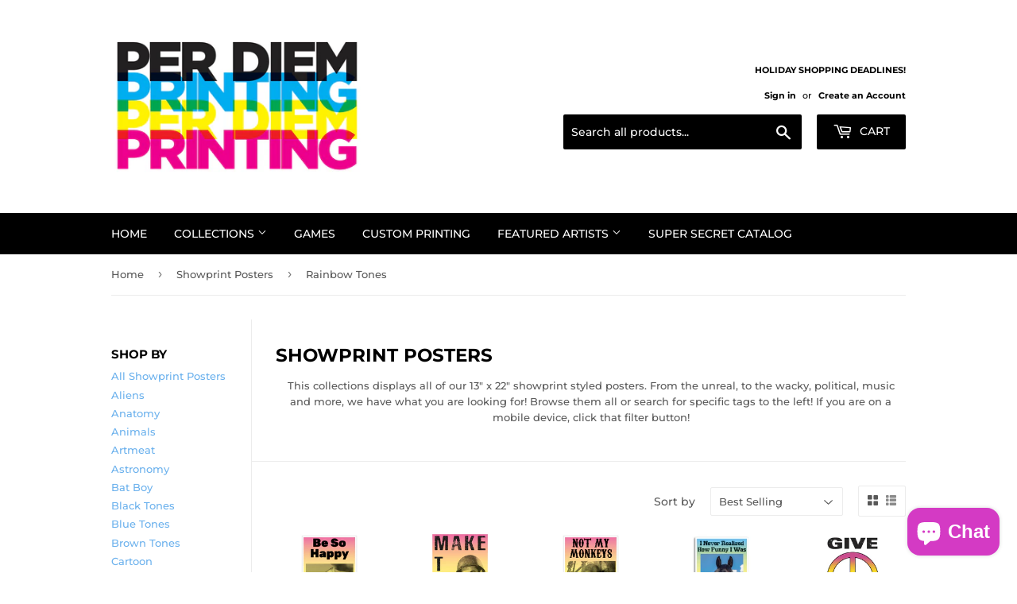

--- FILE ---
content_type: text/html; charset=utf-8
request_url: https://perdiemprinting.com/collections/showprint-posters/rainbow-tones
body_size: 22083
content:
<!doctype html>
<!--[if lt IE 7]><html class="no-js lt-ie9 lt-ie8 lt-ie7" lang="en"> <![endif]-->
<!--[if IE 7]><html class="no-js lt-ie9 lt-ie8" lang="en"> <![endif]-->
<!--[if IE 8]><html class="no-js lt-ie9" lang="en"> <![endif]-->
<!--[if IE 9 ]><html class="ie9 no-js"> <![endif]-->
<!--[if (gt IE 9)|!(IE)]><!--> <html class="no-touch no-js"> <!--<![endif]-->
<head>
  <script>(function(H){H.className=H.className.replace(/\bno-js\b/,'js')})(document.documentElement)</script>
  <!-- Basic page needs ================================================== -->
  <meta charset="utf-8">
  <meta http-equiv="X-UA-Compatible" content="IE=edge,chrome=1">

  

  <!-- Title and description ================================================== -->
  <title>
  Showprint Posters &ndash; Tagged &quot;Rainbow Tones&quot; &ndash; Per Diem Printing
  </title>

  
    <meta name="description" content="This collections displays all of our 13&quot; x 22&quot; showprint styled posters. From the unreal, to the wacky, political, music and more, we have what you are looking for! Browse them all or search for specific tags to the left! If you are on a mobile device, click that filter button!">
  

  <!-- Product meta ================================================== -->
  <!-- /snippets/social-meta-tags.liquid -->




<meta property="og:site_name" content="Per Diem Printing">
<meta property="og:url" content="https://perdiemprinting.com/collections/showprint-posters/rainbow-tones">
<meta property="og:title" content="Showprint Posters">
<meta property="og:type" content="product.group">
<meta property="og:description" content="This collections displays all of our 13&quot; x 22&quot; showprint styled posters. From the unreal, to the wacky, political, music and more, we have what you are looking for! Browse them all or search for specific tags to the left! If you are on a mobile device, click that filter button!">

<meta property="og:image" content="http://perdiemprinting.com/cdn/shop/collections/166_1200x1200.jpg?v=1641765343">
<meta property="og:image:secure_url" content="https://perdiemprinting.com/cdn/shop/collections/166_1200x1200.jpg?v=1641765343">


  <meta name="twitter:site" content="@Per_Diem_Prints">

<meta name="twitter:card" content="summary_large_image">
<meta name="twitter:title" content="Showprint Posters">
<meta name="twitter:description" content="This collections displays all of our 13&quot; x 22&quot; showprint styled posters. From the unreal, to the wacky, political, music and more, we have what you are looking for! Browse them all or search for specific tags to the left! If you are on a mobile device, click that filter button!">


  <!-- Helpers ================================================== -->
  <link rel="canonical" href="https://perdiemprinting.com/collections/showprint-posters/rainbow-tones">
  <meta name="viewport" content="width=device-width,initial-scale=1">

  <!-- CSS ================================================== -->
  <link href="//perdiemprinting.com/cdn/shop/t/14/assets/theme.scss.css?v=153360776764085983331763331113" rel="stylesheet" type="text/css" media="all" />

  <!-- Header hook for plugins ================================================== -->
  <script>window.performance && window.performance.mark && window.performance.mark('shopify.content_for_header.start');</script><meta name="google-site-verification" content="n5SGOA5_bXDSI59A69O7GnAKmZsjAWjYISLOiVOz2DI">
<meta id="shopify-digital-wallet" name="shopify-digital-wallet" content="/2409431100/digital_wallets/dialog">
<meta name="shopify-checkout-api-token" content="a9b143bf1380c5892aef593fa4506cd7">
<meta id="in-context-paypal-metadata" data-shop-id="2409431100" data-venmo-supported="false" data-environment="production" data-locale="en_US" data-paypal-v4="true" data-currency="USD">
<link rel="alternate" type="application/atom+xml" title="Feed" href="/collections/showprint-posters/rainbow-tones.atom" />
<link rel="alternate" type="application/json+oembed" href="https://perdiemprinting.com/collections/showprint-posters/rainbow-tones.oembed">
<script async="async" src="/checkouts/internal/preloads.js?locale=en-US"></script>
<link rel="preconnect" href="https://shop.app" crossorigin="anonymous">
<script async="async" src="https://shop.app/checkouts/internal/preloads.js?locale=en-US&shop_id=2409431100" crossorigin="anonymous"></script>
<script id="apple-pay-shop-capabilities" type="application/json">{"shopId":2409431100,"countryCode":"US","currencyCode":"USD","merchantCapabilities":["supports3DS"],"merchantId":"gid:\/\/shopify\/Shop\/2409431100","merchantName":"Per Diem Printing","requiredBillingContactFields":["postalAddress","email"],"requiredShippingContactFields":["postalAddress","email"],"shippingType":"shipping","supportedNetworks":["visa","masterCard","amex","discover","elo","jcb"],"total":{"type":"pending","label":"Per Diem Printing","amount":"1.00"},"shopifyPaymentsEnabled":true,"supportsSubscriptions":true}</script>
<script id="shopify-features" type="application/json">{"accessToken":"a9b143bf1380c5892aef593fa4506cd7","betas":["rich-media-storefront-analytics"],"domain":"perdiemprinting.com","predictiveSearch":true,"shopId":2409431100,"locale":"en"}</script>
<script>var Shopify = Shopify || {};
Shopify.shop = "per-diem-printing.myshopify.com";
Shopify.locale = "en";
Shopify.currency = {"active":"USD","rate":"1.0"};
Shopify.country = "US";
Shopify.theme = {"name":"Copy of Supply","id":48005185596,"schema_name":"Supply","schema_version":"5.0.0","theme_store_id":679,"role":"main"};
Shopify.theme.handle = "null";
Shopify.theme.style = {"id":null,"handle":null};
Shopify.cdnHost = "perdiemprinting.com/cdn";
Shopify.routes = Shopify.routes || {};
Shopify.routes.root = "/";</script>
<script type="module">!function(o){(o.Shopify=o.Shopify||{}).modules=!0}(window);</script>
<script>!function(o){function n(){var o=[];function n(){o.push(Array.prototype.slice.apply(arguments))}return n.q=o,n}var t=o.Shopify=o.Shopify||{};t.loadFeatures=n(),t.autoloadFeatures=n()}(window);</script>
<script>
  window.ShopifyPay = window.ShopifyPay || {};
  window.ShopifyPay.apiHost = "shop.app\/pay";
  window.ShopifyPay.redirectState = null;
</script>
<script id="shop-js-analytics" type="application/json">{"pageType":"collection"}</script>
<script defer="defer" async type="module" src="//perdiemprinting.com/cdn/shopifycloud/shop-js/modules/v2/client.init-shop-cart-sync_D0dqhulL.en.esm.js"></script>
<script defer="defer" async type="module" src="//perdiemprinting.com/cdn/shopifycloud/shop-js/modules/v2/chunk.common_CpVO7qML.esm.js"></script>
<script type="module">
  await import("//perdiemprinting.com/cdn/shopifycloud/shop-js/modules/v2/client.init-shop-cart-sync_D0dqhulL.en.esm.js");
await import("//perdiemprinting.com/cdn/shopifycloud/shop-js/modules/v2/chunk.common_CpVO7qML.esm.js");

  window.Shopify.SignInWithShop?.initShopCartSync?.({"fedCMEnabled":true,"windoidEnabled":true});

</script>
<script>
  window.Shopify = window.Shopify || {};
  if (!window.Shopify.featureAssets) window.Shopify.featureAssets = {};
  window.Shopify.featureAssets['shop-js'] = {"shop-cart-sync":["modules/v2/client.shop-cart-sync_D9bwt38V.en.esm.js","modules/v2/chunk.common_CpVO7qML.esm.js"],"init-fed-cm":["modules/v2/client.init-fed-cm_BJ8NPuHe.en.esm.js","modules/v2/chunk.common_CpVO7qML.esm.js"],"init-shop-email-lookup-coordinator":["modules/v2/client.init-shop-email-lookup-coordinator_pVrP2-kG.en.esm.js","modules/v2/chunk.common_CpVO7qML.esm.js"],"shop-cash-offers":["modules/v2/client.shop-cash-offers_CNh7FWN-.en.esm.js","modules/v2/chunk.common_CpVO7qML.esm.js","modules/v2/chunk.modal_DKF6x0Jh.esm.js"],"init-shop-cart-sync":["modules/v2/client.init-shop-cart-sync_D0dqhulL.en.esm.js","modules/v2/chunk.common_CpVO7qML.esm.js"],"init-windoid":["modules/v2/client.init-windoid_DaoAelzT.en.esm.js","modules/v2/chunk.common_CpVO7qML.esm.js"],"shop-toast-manager":["modules/v2/client.shop-toast-manager_1DND8Tac.en.esm.js","modules/v2/chunk.common_CpVO7qML.esm.js"],"pay-button":["modules/v2/client.pay-button_CFeQi1r6.en.esm.js","modules/v2/chunk.common_CpVO7qML.esm.js"],"shop-button":["modules/v2/client.shop-button_Ca94MDdQ.en.esm.js","modules/v2/chunk.common_CpVO7qML.esm.js"],"shop-login-button":["modules/v2/client.shop-login-button_DPYNfp1Z.en.esm.js","modules/v2/chunk.common_CpVO7qML.esm.js","modules/v2/chunk.modal_DKF6x0Jh.esm.js"],"avatar":["modules/v2/client.avatar_BTnouDA3.en.esm.js"],"shop-follow-button":["modules/v2/client.shop-follow-button_BMKh4nJE.en.esm.js","modules/v2/chunk.common_CpVO7qML.esm.js","modules/v2/chunk.modal_DKF6x0Jh.esm.js"],"init-customer-accounts-sign-up":["modules/v2/client.init-customer-accounts-sign-up_CJXi5kRN.en.esm.js","modules/v2/client.shop-login-button_DPYNfp1Z.en.esm.js","modules/v2/chunk.common_CpVO7qML.esm.js","modules/v2/chunk.modal_DKF6x0Jh.esm.js"],"init-shop-for-new-customer-accounts":["modules/v2/client.init-shop-for-new-customer-accounts_BoBxkgWu.en.esm.js","modules/v2/client.shop-login-button_DPYNfp1Z.en.esm.js","modules/v2/chunk.common_CpVO7qML.esm.js","modules/v2/chunk.modal_DKF6x0Jh.esm.js"],"init-customer-accounts":["modules/v2/client.init-customer-accounts_DCuDTzpR.en.esm.js","modules/v2/client.shop-login-button_DPYNfp1Z.en.esm.js","modules/v2/chunk.common_CpVO7qML.esm.js","modules/v2/chunk.modal_DKF6x0Jh.esm.js"],"checkout-modal":["modules/v2/client.checkout-modal_U_3e4VxF.en.esm.js","modules/v2/chunk.common_CpVO7qML.esm.js","modules/v2/chunk.modal_DKF6x0Jh.esm.js"],"lead-capture":["modules/v2/client.lead-capture_DEgn0Z8u.en.esm.js","modules/v2/chunk.common_CpVO7qML.esm.js","modules/v2/chunk.modal_DKF6x0Jh.esm.js"],"shop-login":["modules/v2/client.shop-login_CoM5QKZ_.en.esm.js","modules/v2/chunk.common_CpVO7qML.esm.js","modules/v2/chunk.modal_DKF6x0Jh.esm.js"],"payment-terms":["modules/v2/client.payment-terms_BmrqWn8r.en.esm.js","modules/v2/chunk.common_CpVO7qML.esm.js","modules/v2/chunk.modal_DKF6x0Jh.esm.js"]};
</script>
<script>(function() {
  var isLoaded = false;
  function asyncLoad() {
    if (isLoaded) return;
    isLoaded = true;
    var urls = ["https:\/\/cdn-spurit.com\/all-apps\/checker.js?shop=per-diem-printing.myshopify.com"];
    for (var i = 0; i < urls.length; i++) {
      var s = document.createElement('script');
      s.type = 'text/javascript';
      s.async = true;
      s.src = urls[i];
      var x = document.getElementsByTagName('script')[0];
      x.parentNode.insertBefore(s, x);
    }
  };
  if(window.attachEvent) {
    window.attachEvent('onload', asyncLoad);
  } else {
    window.addEventListener('load', asyncLoad, false);
  }
})();</script>
<script id="__st">var __st={"a":2409431100,"offset":-18000,"reqid":"4db2c6e6-6c73-41eb-a7c1-e3cf9d4ced20-1764099000","pageurl":"perdiemprinting.com\/collections\/showprint-posters\/rainbow-tones","u":"5c05a31133a2","p":"collection","rtyp":"collection","rid":36511121468};</script>
<script>window.ShopifyPaypalV4VisibilityTracking = true;</script>
<script id="captcha-bootstrap">!function(){'use strict';const t='contact',e='account',n='new_comment',o=[[t,t],['blogs',n],['comments',n],[t,'customer']],c=[[e,'customer_login'],[e,'guest_login'],[e,'recover_customer_password'],[e,'create_customer']],r=t=>t.map((([t,e])=>`form[action*='/${t}']:not([data-nocaptcha='true']) input[name='form_type'][value='${e}']`)).join(','),a=t=>()=>t?[...document.querySelectorAll(t)].map((t=>t.form)):[];function s(){const t=[...o],e=r(t);return a(e)}const i='password',u='form_key',d=['recaptcha-v3-token','g-recaptcha-response','h-captcha-response',i],f=()=>{try{return window.sessionStorage}catch{return}},m='__shopify_v',_=t=>t.elements[u];function p(t,e,n=!1){try{const o=window.sessionStorage,c=JSON.parse(o.getItem(e)),{data:r}=function(t){const{data:e,action:n}=t;return t[m]||n?{data:e,action:n}:{data:t,action:n}}(c);for(const[e,n]of Object.entries(r))t.elements[e]&&(t.elements[e].value=n);n&&o.removeItem(e)}catch(o){console.error('form repopulation failed',{error:o})}}const l='form_type',E='cptcha';function T(t){t.dataset[E]=!0}const w=window,h=w.document,L='Shopify',v='ce_forms',y='captcha';let A=!1;((t,e)=>{const n=(g='f06e6c50-85a8-45c8-87d0-21a2b65856fe',I='https://cdn.shopify.com/shopifycloud/storefront-forms-hcaptcha/ce_storefront_forms_captcha_hcaptcha.v1.5.2.iife.js',D={infoText:'Protected by hCaptcha',privacyText:'Privacy',termsText:'Terms'},(t,e,n)=>{const o=w[L][v],c=o.bindForm;if(c)return c(t,g,e,D).then(n);var r;o.q.push([[t,g,e,D],n]),r=I,A||(h.body.append(Object.assign(h.createElement('script'),{id:'captcha-provider',async:!0,src:r})),A=!0)});var g,I,D;w[L]=w[L]||{},w[L][v]=w[L][v]||{},w[L][v].q=[],w[L][y]=w[L][y]||{},w[L][y].protect=function(t,e){n(t,void 0,e),T(t)},Object.freeze(w[L][y]),function(t,e,n,w,h,L){const[v,y,A,g]=function(t,e,n){const i=e?o:[],u=t?c:[],d=[...i,...u],f=r(d),m=r(i),_=r(d.filter((([t,e])=>n.includes(e))));return[a(f),a(m),a(_),s()]}(w,h,L),I=t=>{const e=t.target;return e instanceof HTMLFormElement?e:e&&e.form},D=t=>v().includes(t);t.addEventListener('submit',(t=>{const e=I(t);if(!e)return;const n=D(e)&&!e.dataset.hcaptchaBound&&!e.dataset.recaptchaBound,o=_(e),c=g().includes(e)&&(!o||!o.value);(n||c)&&t.preventDefault(),c&&!n&&(function(t){try{if(!f())return;!function(t){const e=f();if(!e)return;const n=_(t);if(!n)return;const o=n.value;o&&e.removeItem(o)}(t);const e=Array.from(Array(32),(()=>Math.random().toString(36)[2])).join('');!function(t,e){_(t)||t.append(Object.assign(document.createElement('input'),{type:'hidden',name:u})),t.elements[u].value=e}(t,e),function(t,e){const n=f();if(!n)return;const o=[...t.querySelectorAll(`input[type='${i}']`)].map((({name:t})=>t)),c=[...d,...o],r={};for(const[a,s]of new FormData(t).entries())c.includes(a)||(r[a]=s);n.setItem(e,JSON.stringify({[m]:1,action:t.action,data:r}))}(t,e)}catch(e){console.error('failed to persist form',e)}}(e),e.submit())}));const S=(t,e)=>{t&&!t.dataset[E]&&(n(t,e.some((e=>e===t))),T(t))};for(const o of['focusin','change'])t.addEventListener(o,(t=>{const e=I(t);D(e)&&S(e,y())}));const B=e.get('form_key'),M=e.get(l),P=B&&M;t.addEventListener('DOMContentLoaded',(()=>{const t=y();if(P)for(const e of t)e.elements[l].value===M&&p(e,B);[...new Set([...A(),...v().filter((t=>'true'===t.dataset.shopifyCaptcha))])].forEach((e=>S(e,t)))}))}(h,new URLSearchParams(w.location.search),n,t,e,['guest_login'])})(!0,!0)}();</script>
<script integrity="sha256-52AcMU7V7pcBOXWImdc/TAGTFKeNjmkeM1Pvks/DTgc=" data-source-attribution="shopify.loadfeatures" defer="defer" src="//perdiemprinting.com/cdn/shopifycloud/storefront/assets/storefront/load_feature-81c60534.js" crossorigin="anonymous"></script>
<script crossorigin="anonymous" defer="defer" src="//perdiemprinting.com/cdn/shopifycloud/storefront/assets/shopify_pay/storefront-65b4c6d7.js?v=20250812"></script>
<script data-source-attribution="shopify.dynamic_checkout.dynamic.init">var Shopify=Shopify||{};Shopify.PaymentButton=Shopify.PaymentButton||{isStorefrontPortableWallets:!0,init:function(){window.Shopify.PaymentButton.init=function(){};var t=document.createElement("script");t.src="https://perdiemprinting.com/cdn/shopifycloud/portable-wallets/latest/portable-wallets.en.js",t.type="module",document.head.appendChild(t)}};
</script>
<script data-source-attribution="shopify.dynamic_checkout.buyer_consent">
  function portableWalletsHideBuyerConsent(e){var t=document.getElementById("shopify-buyer-consent"),n=document.getElementById("shopify-subscription-policy-button");t&&n&&(t.classList.add("hidden"),t.setAttribute("aria-hidden","true"),n.removeEventListener("click",e))}function portableWalletsShowBuyerConsent(e){var t=document.getElementById("shopify-buyer-consent"),n=document.getElementById("shopify-subscription-policy-button");t&&n&&(t.classList.remove("hidden"),t.removeAttribute("aria-hidden"),n.addEventListener("click",e))}window.Shopify?.PaymentButton&&(window.Shopify.PaymentButton.hideBuyerConsent=portableWalletsHideBuyerConsent,window.Shopify.PaymentButton.showBuyerConsent=portableWalletsShowBuyerConsent);
</script>
<script data-source-attribution="shopify.dynamic_checkout.cart.bootstrap">document.addEventListener("DOMContentLoaded",(function(){function t(){return document.querySelector("shopify-accelerated-checkout-cart, shopify-accelerated-checkout")}if(t())Shopify.PaymentButton.init();else{new MutationObserver((function(e,n){t()&&(Shopify.PaymentButton.init(),n.disconnect())})).observe(document.body,{childList:!0,subtree:!0})}}));
</script>
<script id='scb4127' type='text/javascript' async='' src='https://perdiemprinting.com/cdn/shopifycloud/privacy-banner/storefront-banner.js'></script><link id="shopify-accelerated-checkout-styles" rel="stylesheet" media="screen" href="https://perdiemprinting.com/cdn/shopifycloud/portable-wallets/latest/accelerated-checkout-backwards-compat.css" crossorigin="anonymous">
<style id="shopify-accelerated-checkout-cart">
        #shopify-buyer-consent {
  margin-top: 1em;
  display: inline-block;
  width: 100%;
}

#shopify-buyer-consent.hidden {
  display: none;
}

#shopify-subscription-policy-button {
  background: none;
  border: none;
  padding: 0;
  text-decoration: underline;
  font-size: inherit;
  cursor: pointer;
}

#shopify-subscription-policy-button::before {
  box-shadow: none;
}

      </style>

<script>window.performance && window.performance.mark && window.performance.mark('shopify.content_for_header.end');</script>
<script>var BOLD = BOLD || {};
    BOLD.products = BOLD.products || {};
    BOLD.variant_lookup = BOLD.variant_lookup || {};BOLD.products[null] ={"id":null,"title":null,"handle":null,"description":null,"published_at":"T","created_at":"T","vendor":null,"type":null,"tags":null,"price":"NaN","price_min":"NaN","price_max":"NaN","price_varies":false,"compare_at_price":"NaN","compare_at_price_min":"NaN","compare_at_price_max":"NaN","compare_at_price_varies":false,"all_variant_ids":[],"variants":[],"available":false,"images":null,"featured_image":null,"options":null,"url":null}</script>

<!--[if lt IE 9]>
<script src="//cdnjs.cloudflare.com/ajax/libs/html5shiv/3.7.2/html5shiv.min.js" type="text/javascript"></script>
<![endif]-->
<!--[if (lte IE 9) ]><script src="//perdiemprinting.com/cdn/shop/t/14/assets/match-media.min.js?800" type="text/javascript"></script><![endif]-->


  
  

  <script src="//perdiemprinting.com/cdn/shop/t/14/assets/jquery-2.2.3.min.js?v=58211863146907186831553364886" type="text/javascript"></script>

  <!--[if (gt IE 9)|!(IE)]><!--><script src="//perdiemprinting.com/cdn/shop/t/14/assets/lazysizes.min.js?v=8147953233334221341553364887" async="async"></script><!--<![endif]-->
  <!--[if lte IE 9]><script src="//perdiemprinting.com/cdn/shop/t/14/assets/lazysizes.min.js?v=8147953233334221341553364887"></script><![endif]-->

  <!--[if (gt IE 9)|!(IE)]><!--><script src="//perdiemprinting.com/cdn/shop/t/14/assets/vendor.js?v=139556961657742901381553364887" defer="defer"></script><!--<![endif]-->
  <!--[if lte IE 9]><script src="//perdiemprinting.com/cdn/shop/t/14/assets/vendor.js?v=139556961657742901381553364887"></script><![endif]-->

  <!--[if (gt IE 9)|!(IE)]><!--><script src="//perdiemprinting.com/cdn/shop/t/14/assets/theme.js?v=108989241018034333001726843836" defer="defer"></script><!--<![endif]-->
  <!--[if lte IE 9]><script src="//perdiemprinting.com/cdn/shop/t/14/assets/theme.js?v=108989241018034333001726843836"></script><![endif]-->



<style>
    .iti {
        position: relative;
        display: inline-block;
    }
    .iti * {
        box-sizing: border-box;
        -moz-box-sizing: border-box;
    }
    .iti__hide {
        display: none;
    }
    .iti__v-hide {
        visibility: hidden;
    }
    .iti input,
    .iti input[type="tel"],
    .iti input[type="text"] {
        position: relative;
        z-index: 0;
        margin-top: 0 !important;
        margin-bottom: 0 !important;
        padding-right: 36px;
        margin-right: 0;
    }
    .iti__flag-container {
        position: absolute;
        top: 0;
        bottom: 0;
        right: 0;
        padding: 1px;
    }
    .iti__selected-flag {
        z-index: 1;
        position: relative;
        display: flex;
        align-items: center;
        height: 100%;
        padding: 0 6px 0 8px;
    }
    .iti__arrow {
        margin-left: 6px;
        width: 0;
        height: 0;
        border-left: 3px solid transparent;
        border-right: 3px solid transparent;
        border-top: 4px solid #555;
    }
    .iti__arrow--up {
        border-top: none;
        border-bottom: 4px solid #555;
    }
    .iti__country-list {
        position: absolute;
        z-index: 2;
        list-style: none;
        text-align: left;
        padding: 0;
        margin: 0 0 0 -1px;
        box-shadow: 1px 1px 4px rgba(0, 0, 0, 0.2);
        background-color: #fff;
        border: 1px solid #ccc;
        white-space: nowrap;
        max-height: 200px;
        overflow-y: scroll;
        -webkit-overflow-scrolling: touch;
    }
    .iti__country-list--dropup {
        bottom: 100%;
        margin-bottom: -1px;
    }
    @media (max-width: 500px) {
        .iti__country-list {
            white-space: normal;
        }
    }
    .iti__flag-box {
        display: inline-block;
        width: 20px;
    }
    .iti__divider {
        padding-bottom: 5px;
        margin-bottom: 5px;
        border-bottom: 1px solid #ccc;
    }
    .iti__country {
        padding: 5px 10px;
        outline: 0;
    }
    .iti__dial-code {
        color: #999;
    }
    .iti__country.iti__highlight {
        background-color: rgba(0, 0, 0, 0.05);
    }
    .iti__country-name,
    .iti__dial-code,
    .iti__flag-box {
        vertical-align: middle;
    }
    .iti__country-name,
    .iti__flag-box {
        margin-right: 6px;
    }
    .iti--allow-dropdown input,
    .iti--allow-dropdown input[type="tel"],
    .iti--allow-dropdown input[type="text"],
    .iti--separate-dial-code input,
    .iti--separate-dial-code input[type="tel"],
    .iti--separate-dial-code input[type="text"] {
        padding-right: 6px;
        padding-left: 52px;
        margin-left: 0;
    }
    .iti--allow-dropdown .iti__flag-container,
    .iti--separate-dial-code .iti__flag-container {
        right: auto;
        left: 0;
    }
    .iti--allow-dropdown .iti__flag-container:hover {
        cursor: pointer;
    }
    .iti--allow-dropdown .iti__flag-container:hover .iti__selected-flag {
        background-color: rgba(0, 0, 0, 0.05);
    }
    .iti--allow-dropdown input[disabled] + .iti__flag-container:hover,
    .iti--allow-dropdown input[readonly] + .iti__flag-container:hover {
        cursor: default;
    }
    .iti--allow-dropdown input[disabled] + .iti__flag-container:hover .iti__selected-flag,
    .iti--allow-dropdown input[readonly] + .iti__flag-container:hover .iti__selected-flag {
        background-color: transparent;
    }
    .iti--separate-dial-code .iti__selected-flag {
        background-color: rgba(0, 0, 0, 0.05);
    }
    .iti--separate-dial-code .iti__selected-dial-code {
        margin-left: 6px;
    }
    .iti--container {
        position: absolute;
        top: -1000px;
        left: -1000px;
        z-index: 1060;
        padding: 1px;
    }
    .iti--container:hover {
        cursor: pointer;
    }
    .iti-mobile .iti--container {
        top: 30px;
        bottom: 30px;
        left: 30px;
        right: 30px;
        position: fixed;
    }
    .iti-mobile .iti__country-list {
        max-height: 100%;
        width: 100%;
    }
    .iti-mobile .iti__country {
        padding: 10px 10px;
        line-height: 1.5em;
    }
    .iti__flag {
        width: 20px;
    }
    .iti__flag.iti__be {
        width: 18px;
    }
    .iti__flag.iti__ch {
        width: 15px;
    }
    .iti__flag.iti__mc {
        width: 19px;
    }
    .iti__flag.iti__ne {
        width: 18px;
    }
    .iti__flag.iti__np {
        width: 13px;
    }
    .iti__flag.iti__va {
        width: 15px;
    }
    @media (-webkit-min-device-pixel-ratio: 2), (min-resolution: 192dpi) {
        .iti__flag {
            background-size: 5652px 15px;
        }
    }
    .iti__flag.iti__ac {
        height: 10px;
        background-position: 0 0;
    }
    .iti__flag.iti__ad {
        height: 14px;
        background-position: -22px 0;
    }
    .iti__flag.iti__ae {
        height: 10px;
        background-position: -44px 0;
    }
    .iti__flag.iti__af {
        height: 14px;
        background-position: -66px 0;
    }
    .iti__flag.iti__ag {
        height: 14px;
        background-position: -88px 0;
    }
    .iti__flag.iti__ai {
        height: 10px;
        background-position: -110px 0;
    }
    .iti__flag.iti__al {
        height: 15px;
        background-position: -132px 0;
    }
    .iti__flag.iti__am {
        height: 10px;
        background-position: -154px 0;
    }
    .iti__flag.iti__ao {
        height: 14px;
        background-position: -176px 0;
    }
    .iti__flag.iti__aq {
        height: 14px;
        background-position: -198px 0;
    }
    .iti__flag.iti__ar {
        height: 13px;
        background-position: -220px 0;
    }
    .iti__flag.iti__as {
        height: 10px;
        background-position: -242px 0;
    }
    .iti__flag.iti__at {
        height: 14px;
        background-position: -264px 0;
    }
    .iti__flag.iti__au {
        height: 10px;
        background-position: -286px 0;
    }
    .iti__flag.iti__aw {
        height: 14px;
        background-position: -308px 0;
    }
    .iti__flag.iti__ax {
        height: 13px;
        background-position: -330px 0;
    }
    .iti__flag.iti__az {
        height: 10px;
        background-position: -352px 0;
    }
    .iti__flag.iti__ba {
        height: 10px;
        background-position: -374px 0;
    }
    .iti__flag.iti__bb {
        height: 14px;
        background-position: -396px 0;
    }
    .iti__flag.iti__bd {
        height: 12px;
        background-position: -418px 0;
    }
    .iti__flag.iti__be {
        height: 15px;
        background-position: -440px 0;
    }
    .iti__flag.iti__bf {
        height: 14px;
        background-position: -460px 0;
    }
    .iti__flag.iti__bg {
        height: 12px;
        background-position: -482px 0;
    }
    .iti__flag.iti__bh {
        height: 12px;
        background-position: -504px 0;
    }
    .iti__flag.iti__bi {
        height: 12px;
        background-position: -526px 0;
    }
    .iti__flag.iti__bj {
        height: 14px;
        background-position: -548px 0;
    }
    .iti__flag.iti__bl {
        height: 14px;
        background-position: -570px 0;
    }
    .iti__flag.iti__bm {
        height: 10px;
        background-position: -592px 0;
    }
    .iti__flag.iti__bn {
        height: 10px;
        background-position: -614px 0;
    }
    .iti__flag.iti__bo {
        height: 14px;
        background-position: -636px 0;
    }
    .iti__flag.iti__bq {
        height: 14px;
        background-position: -658px 0;
    }
    .iti__flag.iti__br {
        height: 14px;
        background-position: -680px 0;
    }
    .iti__flag.iti__bs {
        height: 10px;
        background-position: -702px 0;
    }
    .iti__flag.iti__bt {
        height: 14px;
        background-position: -724px 0;
    }
    .iti__flag.iti__bv {
        height: 15px;
        background-position: -746px 0;
    }
    .iti__flag.iti__bw {
        height: 14px;
        background-position: -768px 0;
    }
    .iti__flag.iti__by {
        height: 10px;
        background-position: -790px 0;
    }
    .iti__flag.iti__bz {
        height: 14px;
        background-position: -812px 0;
    }
    .iti__flag.iti__ca {
        height: 10px;
        background-position: -834px 0;
    }
    .iti__flag.iti__cc {
        height: 10px;
        background-position: -856px 0;
    }
    .iti__flag.iti__cd {
        height: 15px;
        background-position: -878px 0;
    }
    .iti__flag.iti__cf {
        height: 14px;
        background-position: -900px 0;
    }
    .iti__flag.iti__cg {
        height: 14px;
        background-position: -922px 0;
    }
    .iti__flag.iti__ch {
        height: 15px;
        background-position: -944px 0;
    }
    .iti__flag.iti__ci {
        height: 14px;
        background-position: -961px 0;
    }
    .iti__flag.iti__ck {
        height: 10px;
        background-position: -983px 0;
    }
    .iti__flag.iti__cl {
        height: 14px;
        background-position: -1005px 0;
    }
    .iti__flag.iti__cm {
        height: 14px;
        background-position: -1027px 0;
    }
    .iti__flag.iti__cn {
        height: 14px;
        background-position: -1049px 0;
    }
    .iti__flag.iti__co {
        height: 14px;
        background-position: -1071px 0;
    }
    .iti__flag.iti__cp {
        height: 14px;
        background-position: -1093px 0;
    }
    .iti__flag.iti__cr {
        height: 12px;
        background-position: -1115px 0;
    }
    .iti__flag.iti__cu {
        height: 10px;
        background-position: -1137px 0;
    }
    .iti__flag.iti__cv {
        height: 12px;
        background-position: -1159px 0;
    }
    .iti__flag.iti__cw {
        height: 14px;
        background-position: -1181px 0;
    }
    .iti__flag.iti__cx {
        height: 10px;
        background-position: -1203px 0;
    }
    .iti__flag.iti__cy {
        height: 14px;
        background-position: -1225px 0;
    }
    .iti__flag.iti__cz {
        height: 14px;
        background-position: -1247px 0;
    }
    .iti__flag.iti__de {
        height: 12px;
        background-position: -1269px 0;
    }
    .iti__flag.iti__dg {
        height: 10px;
        background-position: -1291px 0;
    }
    .iti__flag.iti__dj {
        height: 14px;
        background-position: -1313px 0;
    }
    .iti__flag.iti__dk {
        height: 15px;
        background-position: -1335px 0;
    }
    .iti__flag.iti__dm {
        height: 10px;
        background-position: -1357px 0;
    }
    .iti__flag.iti__do {
        height: 14px;
        background-position: -1379px 0;
    }
    .iti__flag.iti__dz {
        height: 14px;
        background-position: -1401px 0;
    }
    .iti__flag.iti__ea {
        height: 14px;
        background-position: -1423px 0;
    }
    .iti__flag.iti__ec {
        height: 14px;
        background-position: -1445px 0;
    }
    .iti__flag.iti__ee {
        height: 13px;
        background-position: -1467px 0;
    }
    .iti__flag.iti__eg {
        height: 14px;
        background-position: -1489px 0;
    }
    .iti__flag.iti__eh {
        height: 10px;
        background-position: -1511px 0;
    }
    .iti__flag.iti__er {
        height: 10px;
        background-position: -1533px 0;
    }
    .iti__flag.iti__es {
        height: 14px;
        background-position: -1555px 0;
    }
    .iti__flag.iti__et {
        height: 10px;
        background-position: -1577px 0;
    }
    .iti__flag.iti__eu {
        height: 14px;
        background-position: -1599px 0;
    }
    .iti__flag.iti__fi {
        height: 12px;
        background-position: -1621px 0;
    }
    .iti__flag.iti__fj {
        height: 10px;
        background-position: -1643px 0;
    }
    .iti__flag.iti__fk {
        height: 10px;
        background-position: -1665px 0;
    }
    .iti__flag.iti__fm {
        height: 11px;
        background-position: -1687px 0;
    }
    .iti__flag.iti__fo {
        height: 15px;
        background-position: -1709px 0;
    }
    .iti__flag.iti__fr {
        height: 14px;
        background-position: -1731px 0;
    }
    .iti__flag.iti__ga {
        height: 15px;
        background-position: -1753px 0;
    }
    .iti__flag.iti__gb {
        height: 10px;
        background-position: -1775px 0;
    }
    .iti__flag.iti__gd {
        height: 12px;
        background-position: -1797px 0;
    }
    .iti__flag.iti__ge {
        height: 14px;
        background-position: -1819px 0;
    }
    .iti__flag.iti__gf {
        height: 14px;
        background-position: -1841px 0;
    }
    .iti__flag.iti__gg {
        height: 14px;
        background-position: -1863px 0;
    }
    .iti__flag.iti__gh {
        height: 14px;
        background-position: -1885px 0;
    }
    .iti__flag.iti__gi {
        height: 10px;
        background-position: -1907px 0;
    }
    .iti__flag.iti__gl {
        height: 14px;
        background-position: -1929px 0;
    }
    .iti__flag.iti__gm {
        height: 14px;
        background-position: -1951px 0;
    }
    .iti__flag.iti__gn {
        height: 14px;
        background-position: -1973px 0;
    }
    .iti__flag.iti__gp {
        height: 14px;
        background-position: -1995px 0;
    }
    .iti__flag.iti__gq {
        height: 14px;
        background-position: -2017px 0;
    }
    .iti__flag.iti__gr {
        height: 14px;
        background-position: -2039px 0;
    }
    .iti__flag.iti__gs {
        height: 10px;
        background-position: -2061px 0;
    }
    .iti__flag.iti__gt {
        height: 13px;
        background-position: -2083px 0;
    }
    .iti__flag.iti__gu {
        height: 11px;
        background-position: -2105px 0;
    }
    .iti__flag.iti__gw {
        height: 10px;
        background-position: -2127px 0;
    }
    .iti__flag.iti__gy {
        height: 12px;
        background-position: -2149px 0;
    }
    .iti__flag.iti__hk {
        height: 14px;
        background-position: -2171px 0;
    }
    .iti__flag.iti__hm {
        height: 10px;
        background-position: -2193px 0;
    }
    .iti__flag.iti__hn {
        height: 10px;
        background-position: -2215px 0;
    }
    .iti__flag.iti__hr {
        height: 10px;
        background-position: -2237px 0;
    }
    .iti__flag.iti__ht {
        height: 12px;
        background-position: -2259px 0;
    }
    .iti__flag.iti__hu {
        height: 10px;
        background-position: -2281px 0;
    }
    .iti__flag.iti__ic {
        height: 14px;
        background-position: -2303px 0;
    }
    .iti__flag.iti__id {
        height: 14px;
        background-position: -2325px 0;
    }
    .iti__flag.iti__ie {
        height: 10px;
        background-position: -2347px 0;
    }
    .iti__flag.iti__il {
        height: 15px;
        background-position: -2369px 0;
    }
    .iti__flag.iti__im {
        height: 10px;
        background-position: -2391px 0;
    }
    .iti__flag.iti__in {
        height: 14px;
        background-position: -2413px 0;
    }
    .iti__flag.iti__io {
        height: 10px;
        background-position: -2435px 0;
    }
    .iti__flag.iti__iq {
        height: 14px;
        background-position: -2457px 0;
    }
    .iti__flag.iti__ir {
        height: 12px;
        background-position: -2479px 0;
    }
    .iti__flag.iti__is {
        height: 15px;
        background-position: -2501px 0;
    }
    .iti__flag.iti__it {
        height: 14px;
        background-position: -2523px 0;
    }
    .iti__flag.iti__je {
        height: 12px;
        background-position: -2545px 0;
    }
    .iti__flag.iti__jm {
        height: 10px;
        background-position: -2567px 0;
    }
    .iti__flag.iti__jo {
        height: 10px;
        background-position: -2589px 0;
    }
    .iti__flag.iti__jp {
        height: 14px;
        background-position: -2611px 0;
    }
    .iti__flag.iti__ke {
        height: 14px;
        background-position: -2633px 0;
    }
    .iti__flag.iti__kg {
        height: 12px;
        background-position: -2655px 0;
    }
    .iti__flag.iti__kh {
        height: 13px;
        background-position: -2677px 0;
    }
    .iti__flag.iti__ki {
        height: 10px;
        background-position: -2699px 0;
    }
    .iti__flag.iti__km {
        height: 12px;
        background-position: -2721px 0;
    }
    .iti__flag.iti__kn {
        height: 14px;
        background-position: -2743px 0;
    }
    .iti__flag.iti__kp {
        height: 10px;
        background-position: -2765px 0;
    }
    .iti__flag.iti__kr {
        height: 14px;
        background-position: -2787px 0;
    }
    .iti__flag.iti__kw {
        height: 10px;
        background-position: -2809px 0;
    }
    .iti__flag.iti__ky {
        height: 10px;
        background-position: -2831px 0;
    }
    .iti__flag.iti__kz {
        height: 10px;
        background-position: -2853px 0;
    }
    .iti__flag.iti__la {
        height: 14px;
        background-position: -2875px 0;
    }
    .iti__flag.iti__lb {
        height: 14px;
        background-position: -2897px 0;
    }
    .iti__flag.iti__lc {
        height: 10px;
        background-position: -2919px 0;
    }
    .iti__flag.iti__li {
        height: 12px;
        background-position: -2941px 0;
    }
    .iti__flag.iti__lk {
        height: 10px;
        background-position: -2963px 0;
    }
    .iti__flag.iti__lr {
        height: 11px;
        background-position: -2985px 0;
    }
    .iti__flag.iti__ls {
        height: 14px;
        background-position: -3007px 0;
    }
    .iti__flag.iti__lt {
        height: 12px;
        background-position: -3029px 0;
    }
    .iti__flag.iti__lu {
        height: 12px;
        background-position: -3051px 0;
    }
    .iti__flag.iti__lv {
        height: 10px;
        background-position: -3073px 0;
    }
    .iti__flag.iti__ly {
        height: 10px;
        background-position: -3095px 0;
    }
    .iti__flag.iti__ma {
        height: 14px;
        background-position: -3117px 0;
    }
    .iti__flag.iti__mc {
        height: 15px;
        background-position: -3139px 0;
    }
    .iti__flag.iti__md {
        height: 10px;
        background-position: -3160px 0;
    }
    .iti__flag.iti__me {
        height: 10px;
        background-position: -3182px 0;
    }
    .iti__flag.iti__mf {
        height: 14px;
        background-position: -3204px 0;
    }
    .iti__flag.iti__mg {
        height: 14px;
        background-position: -3226px 0;
    }
    .iti__flag.iti__mh {
        height: 11px;
        background-position: -3248px 0;
    }
    .iti__flag.iti__mk {
        height: 10px;
        background-position: -3270px 0;
    }
    .iti__flag.iti__ml {
        height: 14px;
        background-position: -3292px 0;
    }
    .iti__flag.iti__mm {
        height: 14px;
        background-position: -3314px 0;
    }
    .iti__flag.iti__mn {
        height: 10px;
        background-position: -3336px 0;
    }
    .iti__flag.iti__mo {
        height: 14px;
        background-position: -3358px 0;
    }
    .iti__flag.iti__mp {
        height: 10px;
        background-position: -3380px 0;
    }
    .iti__flag.iti__mq {
        height: 14px;
        background-position: -3402px 0;
    }
    .iti__flag.iti__mr {
        height: 14px;
        background-position: -3424px 0;
    }
    .iti__flag.iti__ms {
        height: 10px;
        background-position: -3446px 0;
    }
    .iti__flag.iti__mt {
        height: 14px;
        background-position: -3468px 0;
    }
    .iti__flag.iti__mu {
        height: 14px;
        background-position: -3490px 0;
    }
    .iti__flag.iti__mv {
        height: 14px;
        background-position: -3512px 0;
    }
    .iti__flag.iti__mw {
        height: 14px;
        background-position: -3534px 0;
    }
    .iti__flag.iti__mx {
        height: 12px;
        background-position: -3556px 0;
    }
    .iti__flag.iti__my {
        height: 10px;
        background-position: -3578px 0;
    }
    .iti__flag.iti__mz {
        height: 14px;
        background-position: -3600px 0;
    }
    .iti__flag.iti__na {
        height: 14px;
        background-position: -3622px 0;
    }
    .iti__flag.iti__nc {
        height: 10px;
        background-position: -3644px 0;
    }
    .iti__flag.iti__ne {
        height: 15px;
        background-position: -3666px 0;
    }
    .iti__flag.iti__nf {
        height: 10px;
        background-position: -3686px 0;
    }
    .iti__flag.iti__ng {
        height: 10px;
        background-position: -3708px 0;
    }
    .iti__flag.iti__ni {
        height: 12px;
        background-position: -3730px 0;
    }
    .iti__flag.iti__nl {
        height: 14px;
        background-position: -3752px 0;
    }
    .iti__flag.iti__no {
        height: 15px;
        background-position: -3774px 0;
    }
    .iti__flag.iti__np {
        height: 15px;
        background-position: -3796px 0;
    }
    .iti__flag.iti__nr {
        height: 10px;
        background-position: -3811px 0;
    }
    .iti__flag.iti__nu {
        height: 10px;
        background-position: -3833px 0;
    }
    .iti__flag.iti__nz {
        height: 10px;
        background-position: -3855px 0;
    }
    .iti__flag.iti__om {
        height: 10px;
        background-position: -3877px 0;
    }
    .iti__flag.iti__pa {
        height: 14px;
        background-position: -3899px 0;
    }
    .iti__flag.iti__pe {
        height: 14px;
        background-position: -3921px 0;
    }
    .iti__flag.iti__pf {
        height: 14px;
        background-position: -3943px 0;
    }
    .iti__flag.iti__pg {
        height: 15px;
        background-position: -3965px 0;
    }
    .iti__flag.iti__ph {
        height: 10px;
        background-position: -3987px 0;
    }
    .iti__flag.iti__pk {
        height: 14px;
        background-position: -4009px 0;
    }
    .iti__flag.iti__pl {
        height: 13px;
        background-position: -4031px 0;
    }
    .iti__flag.iti__pm {
        height: 14px;
        background-position: -4053px 0;
    }
    .iti__flag.iti__pn {
        height: 10px;
        background-position: -4075px 0;
    }
    .iti__flag.iti__pr {
        height: 14px;
        background-position: -4097px 0;
    }
    .iti__flag.iti__ps {
        height: 10px;
        background-position: -4119px 0;
    }
    .iti__flag.iti__pt {
        height: 14px;
        background-position: -4141px 0;
    }
    .iti__flag.iti__pw {
        height: 13px;
        background-position: -4163px 0;
    }
    .iti__flag.iti__py {
        height: 11px;
        background-position: -4185px 0;
    }
    .iti__flag.iti__qa {
        height: 8px;
        background-position: -4207px 0;
    }
    .iti__flag.iti__re {
        height: 14px;
        background-position: -4229px 0;
    }
    .iti__flag.iti__ro {
        height: 14px;
        background-position: -4251px 0;
    }
    .iti__flag.iti__rs {
        height: 14px;
        background-position: -4273px 0;
    }
    .iti__flag.iti__ru {
        height: 14px;
        background-position: -4295px 0;
    }
    .iti__flag.iti__rw {
        height: 14px;
        background-position: -4317px 0;
    }
    .iti__flag.iti__sa {
        height: 14px;
        background-position: -4339px 0;
    }
    .iti__flag.iti__sb {
        height: 10px;
        background-position: -4361px 0;
    }
    .iti__flag.iti__sc {
        height: 10px;
        background-position: -4383px 0;
    }
    .iti__flag.iti__sd {
        height: 10px;
        background-position: -4405px 0;
    }
    .iti__flag.iti__se {
        height: 13px;
        background-position: -4427px 0;
    }
    .iti__flag.iti__sg {
        height: 14px;
        background-position: -4449px 0;
    }
    .iti__flag.iti__sh {
        height: 10px;
        background-position: -4471px 0;
    }
    .iti__flag.iti__si {
        height: 10px;
        background-position: -4493px 0;
    }
    .iti__flag.iti__sj {
        height: 15px;
        background-position: -4515px 0;
    }
    .iti__flag.iti__sk {
        height: 14px;
        background-position: -4537px 0;
    }
    .iti__flag.iti__sl {
        height: 14px;
        background-position: -4559px 0;
    }
    .iti__flag.iti__sm {
        height: 15px;
        background-position: -4581px 0;
    }
    .iti__flag.iti__sn {
        height: 14px;
        background-position: -4603px 0;
    }
    .iti__flag.iti__so {
        height: 14px;
        background-position: -4625px 0;
    }
    .iti__flag.iti__sr {
        height: 14px;
        background-position: -4647px 0;
    }
    .iti__flag.iti__ss {
        height: 10px;
        background-position: -4669px 0;
    }
    .iti__flag.iti__st {
        height: 10px;
        background-position: -4691px 0;
    }
    .iti__flag.iti__sv {
        height: 12px;
        background-position: -4713px 0;
    }
    .iti__flag.iti__sx {
        height: 14px;
        background-position: -4735px 0;
    }
    .iti__flag.iti__sy {
        height: 14px;
        background-position: -4757px 0;
    }
    .iti__flag.iti__sz {
        height: 14px;
        background-position: -4779px 0;
    }
    .iti__flag.iti__ta {
        height: 10px;
        background-position: -4801px 0;
    }
    .iti__flag.iti__tc {
        height: 10px;
        background-position: -4823px 0;
    }
    .iti__flag.iti__td {
        height: 14px;
        background-position: -4845px 0;
    }
    .iti__flag.iti__tf {
        height: 14px;
        background-position: -4867px 0;
    }
    .iti__flag.iti__tg {
        height: 13px;
        background-position: -4889px 0;
    }
    .iti__flag.iti__th {
        height: 14px;
        background-position: -4911px 0;
    }
    .iti__flag.iti__tj {
        height: 10px;
        background-position: -4933px 0;
    }
    .iti__flag.iti__tk {
        height: 10px;
        background-position: -4955px 0;
    }
    .iti__flag.iti__tl {
        height: 10px;
        background-position: -4977px 0;
    }
    .iti__flag.iti__tm {
        height: 14px;
        background-position: -4999px 0;
    }
    .iti__flag.iti__tn {
        height: 14px;
        background-position: -5021px 0;
    }
    .iti__flag.iti__to {
        height: 10px;
        background-position: -5043px 0;
    }
    .iti__flag.iti__tr {
        height: 14px;
        background-position: -5065px 0;
    }
    .iti__flag.iti__tt {
        height: 12px;
        background-position: -5087px 0;
    }
    .iti__flag.iti__tv {
        height: 10px;
        background-position: -5109px 0;
    }
    .iti__flag.iti__tw {
        height: 14px;
        background-position: -5131px 0;
    }
    .iti__flag.iti__tz {
        height: 14px;
        background-position: -5153px 0;
    }
    .iti__flag.iti__ua {
        height: 14px;
        background-position: -5175px 0;
    }
    .iti__flag.iti__ug {
        height: 14px;
        background-position: -5197px 0;
    }
    .iti__flag.iti__um {
        height: 11px;
        background-position: -5219px 0;
    }
    .iti__flag.iti__un {
        height: 14px;
        background-position: -5241px 0;
    }
    .iti__flag.iti__us {
        height: 11px;
        background-position: -5263px 0;
    }
    .iti__flag.iti__uy {
        height: 14px;
        background-position: -5285px 0;
    }
    .iti__flag.iti__uz {
        height: 10px;
        background-position: -5307px 0;
    }
    .iti__flag.iti__va {
        height: 15px;
        background-position: -5329px 0;
    }
    .iti__flag.iti__vc {
        height: 14px;
        background-position: -5346px 0;
    }
    .iti__flag.iti__ve {
        height: 14px;
        background-position: -5368px 0;
    }
    .iti__flag.iti__vg {
        height: 10px;
        background-position: -5390px 0;
    }
    .iti__flag.iti__vi {
        height: 14px;
        background-position: -5412px 0;
    }
    .iti__flag.iti__vn {
        height: 14px;
        background-position: -5434px 0;
    }
    .iti__flag.iti__vu {
        height: 12px;
        background-position: -5456px 0;
    }
    .iti__flag.iti__wf {
        height: 14px;
        background-position: -5478px 0;
    }
    .iti__flag.iti__ws {
        height: 10px;
        background-position: -5500px 0;
    }
    .iti__flag.iti__xk {
        height: 15px;
        background-position: -5522px 0;
    }
    .iti__flag.iti__ye {
        height: 14px;
        background-position: -5544px 0;
    }
    .iti__flag.iti__yt {
        height: 14px;
        background-position: -5566px 0;
    }
    .iti__flag.iti__za {
        height: 14px;
        background-position: -5588px 0;
    }
    .iti__flag.iti__zm {
        height: 14px;
        background-position: -5610px 0;
    }
    .iti__flag.iti__zw {
        height: 10px;
        background-position: -5632px 0;
    }
    .iti__flag {
        height: 15px;
        box-shadow: 0 0 1px 0 #888;
        background-image: url("https://cdnjs.cloudflare.com/ajax/libs/intl-tel-input/17.0.13/img/flags.png");
        background-repeat: no-repeat;
        background-color: #dbdbdb;
        background-position: 20px 0;
    }
    @media (-webkit-min-device-pixel-ratio: 2), (min-resolution: 192dpi) {
        .iti__flag {
            background-image: url("https://cdnjs.cloudflare.com/ajax/libs/intl-tel-input/17.0.13/img/flags.png");
        }
    }
    .iti__flag.iti__np {
        background-color: transparent;
    }
    .cart-property .property_name {
        font-weight: 400;
        padding-right: 0;
        min-width: auto;
        width: auto;
    }
    .input_file + label {
        cursor: pointer;
        padding: 3px 10px;
        width: auto;
        text-align: center;
        margin: 0;
        background: #f4f8fb;
        border: 1px solid #dbe1e8;
    }
    #error-msg,
    .hulkapps_with_discount {
        color: red;
    }
    .discount_error {
        border-color: red;
    }
    .edit_form input,
    .edit_form select,
    .edit_form textarea {
        min-height: 44px !important;
    }
    .hulkapps_summary {
        font-size: 14px;
        display: block;
        color: red;
    }
    .hulkapps-summary-line-discount-code {
        margin: 10px 0;
        display: block;
    }
    .actual_price {
        text-decoration: line-through;
    }
    input.error {
        border: 1px solid #ff7c7c;
    }
    #valid-msg {
        color: #00c900;
    }
    .edit_cart_option {
        margin-top: 10px !important;
        display: none;
    }
    .hulkapps_discount_hide {
        margin-top: 10px;
        display: flex !important;
        justify-content: flex-end;
    }
    .hulkapps_discount_code {
        width: auto !important;
        margin: 0 12px 0 0 !important;
    }
    .discount_code_box {
        display: none;
        margin-bottom: 10px;
        text-align: right;
    }
    @media screen and (max-width: 480px) {
        .hulkapps_discount_code {
            width: 100%;
        }
        .hulkapps_option_name,
        .hulkapps_option_value {
            display: block !important;
        }
        .hulkapp_close,
        .hulkapp_save {
            margin-bottom: 8px;
        }
    }
    @media screen and (max-width: 991px) {
        .hulkapps_option_name,
        .hulkapps_option_value {
            display: block !important;
            width: 100% !important;
            max-width: 100% !important;
        }
        .hulkapps_discount_button {
            height: 40px;
        }
    }
    body.body_fixed {
        overflow: hidden;
    }
    select.hulkapps_dd {
        padding-right: 30px !important;
    }
    .cb_render .hulkapps_option_value label {
        display: flex !important;
        align-items: center;
    }
    .dd_multi_render select {
        padding-right: 5px !important;
        min-height: 80px !important;
    }
    .hulkapps-tooltip {
        position: relative;
        display: inline-block;
        cursor: pointer;
        vertical-align: middle;
    }
    .hulkapps-tooltip img {
        display: block;
    }
    .hulkapps-tooltip .hulkapps-tooltip-inner {
        position: absolute;
        bottom: calc(100% + 5px);
        background: #000;
        left: -8px;
        color: #fff;
        box-shadow: 0 6px 30px rgba(0, 0, 0, 0.08);
        opacity: 0;
        visibility: hidden;
        transition: all ease-in-out 0.5s;
        border-radius: 5px;
        font-size: 13px;
        text-align: center;
        z-index: 999;
        white-space: nowrap;
        padding: 7px;
    }
    .hulkapps-tooltip:hover .hulkapps-tooltip-inner {
        opacity: 1;
        visibility: visible;
    }
    .hulkapps-tooltip .hulkapps-tooltip-inner:after {
        content: "";
        position: absolute;
        top: 100%;
        left: 11px;
        border-width: 5px;
        border-style: solid;
        border-color: #000 transparent transparent transparent;
    }
    .hulkapps-tooltip.bottom .hulkapps-tooltip-inner {
        bottom: auto;
        top: calc(100% + 5px);
        padding: 0;
    }
    .hulkapps-tooltip.bottom .hulkapps-tooltip-inner:after {
        bottom: 100%;
        top: auto;
        border-color: transparent transparent #000;
    }
    .hulkapps-tooltip .hulkapps-tooltip-inner.swatch-tooltip {
        left: 1px;
    }
    .hulkapps-tooltip .hulkapps-tooltip-inner.swatch-tooltip p {
        margin: 0 0 5px;
        color: #fff;
        white-space: normal;
    }
    .hulkapps-tooltip .hulkapps-tooltip-inner.swatch-tooltip img {
        max-width: 100%;
    }
    .hulkapps-tooltip .hulkapps-tooltip-inner.swatch-tooltip img.circle {
        border-radius: 50%;
    }
    .hulkapps-tooltip .hulkapps-tooltip-inner.multiswatch-tooltip {
        left: 1px;
    }
    .hulkapps-tooltip .hulkapps-tooltip-inner.multiswatch-tooltip p {
        margin: 0 0 5px;
        color: #fff;
        white-space: normal;
    }
    .hulkapps-tooltip .hulkapps-tooltip-inner.multiswatch-tooltip img {
        max-width: 100%;
    }
    .hulkapps-tooltip .hulkapps-tooltip-inner.multiswatch-tooltip img.circle {
        border-radius: 50%;
    }
    .hulkapp_save,
    .hulkapps_discount_button,
    button.hulkapp_close {
        cursor: pointer;
        border-radius: 2px;
        font-weight: 600;
        text-transform: none;
        letter-spacing: 0.08em;
        font-size: 14px;
        padding: 8px 15px;
    }
    .hulkapps-cart-original-total {
        display: block;
    }
    .discount-tag {
        background: #ebebeb;
        padding: 5px 10px;
        border-radius: 5px;
        display: inline-block;
        margin-right: 30px;
        color: #000;
    }
    .discount-tag .close-ajax-tag {
        position: relative;
        width: 15px;
        height: 15px;
        display: inline-block;
        margin-left: 5px;
        vertical-align: middle;
        cursor: pointer;
    }
    .discount-tag .close-ajax-tag:after,
    .discount-tag .close-ajax-tag:before {
        position: absolute;
        top: 50%;
        left: 50%;
        transform: translate(-50%, -50%) rotate(45deg);
        width: 2px;
        height: 10px;
        background-color: #3d3d3d;
    }
    .discount-tag .close-ajax-tag:before {
        width: 10px;
        height: 2px;
    }
    .hulkapps_discount_code {
        max-width: 50%;
        border-radius: 4px;
        border: 1px solid #b8b8b8;
        padding: 10px 16px;
    }
    .discount-tag {
        background: #ebebeb;
        padding: 5px 10px;
        border-radius: 5px;
        display: inline-block;
        margin-right: 30px;
    }
    .discount-tag .close-tag {
        position: relative;
        width: 15px;
        height: 15px;
        display: inline-block;
        margin-left: 5px;
        vertical-align: middle;
        cursor: pointer;
    }
    .discount-tag .close-tag:after,
    .discount-tag .close-tag:before {
        content: "";
        position: absolute;
        top: 50%;
        left: 50%;
        transform: translate(-50%, -50%) rotate(45deg);
        width: 2px;
        height: 10px;
        background-color: #3d3d3d;
    }
    .discount-tag .close-tag:before {
        width: 10px;
        height: 2px;
    }
    .after_discount_price {
        font-weight: 700;
    }
    .final-total {
        font-weight: 400;
        margin-right: 30px;
    }
    @media screen and (max-width: 991px) {
        body.body_fixed {
            position: fixed;
            top: 0;
            right: 0;
            left: 0;
            bottom: 0;
        }
    }
    @media only screen and (max-width: 749px) {
        .hulkapps_swatch_option {
            margin-bottom: 10px !important;
        }
    }
    @media (max-width: 767px) {
        #hulkapp_popupOverlay {
            padding-top: 10px !important;
        }
        .hulkapps_discount_code {
            width: 100% !important;
        }
    }
    .hulkapps-volumes {
        display: block;
        width: 100%;
    }
    .iti__flag {
        display: block !important;
    }
    [id^="hulkapps_custom_options"] .hide {
        display: none;
    }
    .hulkapps_option_value input[type="color"] {
        -webkit-appearance: none !important;
        border: none !important;
        height: 38px !important;
        width: 38px !important;
        border-radius: 25px !important;
        background: none !important;
    }
    .popup_render {
        margin-bottom: 0 !important;
        display: flex !important;
        align-items: center !important;
    }
    .popup_render .hulkapps_option_value {
        min-width: auto !important;
    }
    .popup_render a {
        text-decoration: underline !important;
        transition: all 0.3s !important;
        font-weight: normal !important;
    }
    .popup_render a:hover {
        color: #6e6e6e;
    }
    .cut-popup-icon {
        display: flex;
        align-items: center;
    }
    .cut-popup-icon-span {
        display: flex;
    }
    .des-detail {
        font-weight: normal;
    }
    #hulkapp_popupOverlay {
        z-index: 99999999 !important;
    }
    .dp_render .hulkapps_option_value {
        width: 72%;

    }
</style>
<script>
    
        window.hulkapps = {
        shop_slug: "per-diem-printing",
        store_id: "per-diem-printing.myshopify.com",
        money_format: "${{amount}}",
        cart: null,
        product: null,
        product_collections: null,
        product_variants: null,
        is_volume_discount: null,
        is_product_option: true,
        product_id: null,
        page_type: null,
        po_url: "https://productoption.hulkapps.com",
        po_proxy_url: "https://perdiemprinting.com",
        vd_url: "https://volumediscount.hulkapps.com",
        customer: null
    }
    window.is_hulkpo_installed=true
    window.hulkapps_v2_beta_js=true
    
    

    
    // alert("in snippet");
    // console.log(window.hulkapps);
</script>

<div class="edit_popup" style="display: none;">
  <form method="post" data-action="/cart/add" id="edit_cart_popup" class="edit_form" enctype="multipart/form-data">
  </form>
</div>
<script src='https://ha-product-option.nyc3.digitaloceanspaces.com/assets/api/v2/hulkcode.js?1764099000' defer='defer'></script><script>window.is_hulkpo_installed=true</script><script src="https://cdn.shopify.com/extensions/7bc9bb47-adfa-4267-963e-cadee5096caf/inbox-1252/assets/inbox-chat-loader.js" type="text/javascript" defer="defer"></script>
<link href="https://monorail-edge.shopifysvc.com" rel="dns-prefetch">
<script>(function(){if ("sendBeacon" in navigator && "performance" in window) {try {var session_token_from_headers = performance.getEntriesByType('navigation')[0].serverTiming.find(x => x.name == '_s').description;} catch {var session_token_from_headers = undefined;}var session_cookie_matches = document.cookie.match(/_shopify_s=([^;]*)/);var session_token_from_cookie = session_cookie_matches && session_cookie_matches.length === 2 ? session_cookie_matches[1] : "";var session_token = session_token_from_headers || session_token_from_cookie || "";function handle_abandonment_event(e) {var entries = performance.getEntries().filter(function(entry) {return /monorail-edge.shopifysvc.com/.test(entry.name);});if (!window.abandonment_tracked && entries.length === 0) {window.abandonment_tracked = true;var currentMs = Date.now();var navigation_start = performance.timing.navigationStart;var payload = {shop_id: 2409431100,url: window.location.href,navigation_start,duration: currentMs - navigation_start,session_token,page_type: "collection"};window.navigator.sendBeacon("https://monorail-edge.shopifysvc.com/v1/produce", JSON.stringify({schema_id: "online_store_buyer_site_abandonment/1.1",payload: payload,metadata: {event_created_at_ms: currentMs,event_sent_at_ms: currentMs}}));}}window.addEventListener('pagehide', handle_abandonment_event);}}());</script>
<script id="web-pixels-manager-setup">(function e(e,d,r,n,o){if(void 0===o&&(o={}),!Boolean(null===(a=null===(i=window.Shopify)||void 0===i?void 0:i.analytics)||void 0===a?void 0:a.replayQueue)){var i,a;window.Shopify=window.Shopify||{};var t=window.Shopify;t.analytics=t.analytics||{};var s=t.analytics;s.replayQueue=[],s.publish=function(e,d,r){return s.replayQueue.push([e,d,r]),!0};try{self.performance.mark("wpm:start")}catch(e){}var l=function(){var e={modern:/Edge?\/(1{2}[4-9]|1[2-9]\d|[2-9]\d{2}|\d{4,})\.\d+(\.\d+|)|Firefox\/(1{2}[4-9]|1[2-9]\d|[2-9]\d{2}|\d{4,})\.\d+(\.\d+|)|Chrom(ium|e)\/(9{2}|\d{3,})\.\d+(\.\d+|)|(Maci|X1{2}).+ Version\/(15\.\d+|(1[6-9]|[2-9]\d|\d{3,})\.\d+)([,.]\d+|)( \(\w+\)|)( Mobile\/\w+|) Safari\/|Chrome.+OPR\/(9{2}|\d{3,})\.\d+\.\d+|(CPU[ +]OS|iPhone[ +]OS|CPU[ +]iPhone|CPU IPhone OS|CPU iPad OS)[ +]+(15[._]\d+|(1[6-9]|[2-9]\d|\d{3,})[._]\d+)([._]\d+|)|Android:?[ /-](13[3-9]|1[4-9]\d|[2-9]\d{2}|\d{4,})(\.\d+|)(\.\d+|)|Android.+Firefox\/(13[5-9]|1[4-9]\d|[2-9]\d{2}|\d{4,})\.\d+(\.\d+|)|Android.+Chrom(ium|e)\/(13[3-9]|1[4-9]\d|[2-9]\d{2}|\d{4,})\.\d+(\.\d+|)|SamsungBrowser\/([2-9]\d|\d{3,})\.\d+/,legacy:/Edge?\/(1[6-9]|[2-9]\d|\d{3,})\.\d+(\.\d+|)|Firefox\/(5[4-9]|[6-9]\d|\d{3,})\.\d+(\.\d+|)|Chrom(ium|e)\/(5[1-9]|[6-9]\d|\d{3,})\.\d+(\.\d+|)([\d.]+$|.*Safari\/(?![\d.]+ Edge\/[\d.]+$))|(Maci|X1{2}).+ Version\/(10\.\d+|(1[1-9]|[2-9]\d|\d{3,})\.\d+)([,.]\d+|)( \(\w+\)|)( Mobile\/\w+|) Safari\/|Chrome.+OPR\/(3[89]|[4-9]\d|\d{3,})\.\d+\.\d+|(CPU[ +]OS|iPhone[ +]OS|CPU[ +]iPhone|CPU IPhone OS|CPU iPad OS)[ +]+(10[._]\d+|(1[1-9]|[2-9]\d|\d{3,})[._]\d+)([._]\d+|)|Android:?[ /-](13[3-9]|1[4-9]\d|[2-9]\d{2}|\d{4,})(\.\d+|)(\.\d+|)|Mobile Safari.+OPR\/([89]\d|\d{3,})\.\d+\.\d+|Android.+Firefox\/(13[5-9]|1[4-9]\d|[2-9]\d{2}|\d{4,})\.\d+(\.\d+|)|Android.+Chrom(ium|e)\/(13[3-9]|1[4-9]\d|[2-9]\d{2}|\d{4,})\.\d+(\.\d+|)|Android.+(UC? ?Browser|UCWEB|U3)[ /]?(15\.([5-9]|\d{2,})|(1[6-9]|[2-9]\d|\d{3,})\.\d+)\.\d+|SamsungBrowser\/(5\.\d+|([6-9]|\d{2,})\.\d+)|Android.+MQ{2}Browser\/(14(\.(9|\d{2,})|)|(1[5-9]|[2-9]\d|\d{3,})(\.\d+|))(\.\d+|)|K[Aa][Ii]OS\/(3\.\d+|([4-9]|\d{2,})\.\d+)(\.\d+|)/},d=e.modern,r=e.legacy,n=navigator.userAgent;return n.match(d)?"modern":n.match(r)?"legacy":"unknown"}(),u="modern"===l?"modern":"legacy",c=(null!=n?n:{modern:"",legacy:""})[u],f=function(e){return[e.baseUrl,"/wpm","/b",e.hashVersion,"modern"===e.buildTarget?"m":"l",".js"].join("")}({baseUrl:d,hashVersion:r,buildTarget:u}),m=function(e){var d=e.version,r=e.bundleTarget,n=e.surface,o=e.pageUrl,i=e.monorailEndpoint;return{emit:function(e){var a=e.status,t=e.errorMsg,s=(new Date).getTime(),l=JSON.stringify({metadata:{event_sent_at_ms:s},events:[{schema_id:"web_pixels_manager_load/3.1",payload:{version:d,bundle_target:r,page_url:o,status:a,surface:n,error_msg:t},metadata:{event_created_at_ms:s}}]});if(!i)return console&&console.warn&&console.warn("[Web Pixels Manager] No Monorail endpoint provided, skipping logging."),!1;try{return self.navigator.sendBeacon.bind(self.navigator)(i,l)}catch(e){}var u=new XMLHttpRequest;try{return u.open("POST",i,!0),u.setRequestHeader("Content-Type","text/plain"),u.send(l),!0}catch(e){return console&&console.warn&&console.warn("[Web Pixels Manager] Got an unhandled error while logging to Monorail."),!1}}}}({version:r,bundleTarget:l,surface:e.surface,pageUrl:self.location.href,monorailEndpoint:e.monorailEndpoint});try{o.browserTarget=l,function(e){var d=e.src,r=e.async,n=void 0===r||r,o=e.onload,i=e.onerror,a=e.sri,t=e.scriptDataAttributes,s=void 0===t?{}:t,l=document.createElement("script"),u=document.querySelector("head"),c=document.querySelector("body");if(l.async=n,l.src=d,a&&(l.integrity=a,l.crossOrigin="anonymous"),s)for(var f in s)if(Object.prototype.hasOwnProperty.call(s,f))try{l.dataset[f]=s[f]}catch(e){}if(o&&l.addEventListener("load",o),i&&l.addEventListener("error",i),u)u.appendChild(l);else{if(!c)throw new Error("Did not find a head or body element to append the script");c.appendChild(l)}}({src:f,async:!0,onload:function(){if(!function(){var e,d;return Boolean(null===(d=null===(e=window.Shopify)||void 0===e?void 0:e.analytics)||void 0===d?void 0:d.initialized)}()){var d=window.webPixelsManager.init(e)||void 0;if(d){var r=window.Shopify.analytics;r.replayQueue.forEach((function(e){var r=e[0],n=e[1],o=e[2];d.publishCustomEvent(r,n,o)})),r.replayQueue=[],r.publish=d.publishCustomEvent,r.visitor=d.visitor,r.initialized=!0}}},onerror:function(){return m.emit({status:"failed",errorMsg:"".concat(f," has failed to load")})},sri:function(e){var d=/^sha384-[A-Za-z0-9+/=]+$/;return"string"==typeof e&&d.test(e)}(c)?c:"",scriptDataAttributes:o}),m.emit({status:"loading"})}catch(e){m.emit({status:"failed",errorMsg:(null==e?void 0:e.message)||"Unknown error"})}}})({shopId: 2409431100,storefrontBaseUrl: "https://perdiemprinting.com",extensionsBaseUrl: "https://extensions.shopifycdn.com/cdn/shopifycloud/web-pixels-manager",monorailEndpoint: "https://monorail-edge.shopifysvc.com/unstable/produce_batch",surface: "storefront-renderer",enabledBetaFlags: ["2dca8a86"],webPixelsConfigList: [{"id":"373031046","configuration":"{\"config\":\"{\\\"pixel_id\\\":\\\"G-W7X47NX932\\\",\\\"target_country\\\":\\\"US\\\",\\\"gtag_events\\\":[{\\\"type\\\":\\\"begin_checkout\\\",\\\"action_label\\\":\\\"G-W7X47NX932\\\"},{\\\"type\\\":\\\"search\\\",\\\"action_label\\\":\\\"G-W7X47NX932\\\"},{\\\"type\\\":\\\"view_item\\\",\\\"action_label\\\":[\\\"G-W7X47NX932\\\",\\\"MC-Y8QPDYZTG3\\\"]},{\\\"type\\\":\\\"purchase\\\",\\\"action_label\\\":[\\\"G-W7X47NX932\\\",\\\"MC-Y8QPDYZTG3\\\"]},{\\\"type\\\":\\\"page_view\\\",\\\"action_label\\\":[\\\"G-W7X47NX932\\\",\\\"MC-Y8QPDYZTG3\\\"]},{\\\"type\\\":\\\"add_payment_info\\\",\\\"action_label\\\":\\\"G-W7X47NX932\\\"},{\\\"type\\\":\\\"add_to_cart\\\",\\\"action_label\\\":\\\"G-W7X47NX932\\\"}],\\\"enable_monitoring_mode\\\":false}\"}","eventPayloadVersion":"v1","runtimeContext":"OPEN","scriptVersion":"b2a88bafab3e21179ed38636efcd8a93","type":"APP","apiClientId":1780363,"privacyPurposes":[],"dataSharingAdjustments":{"protectedCustomerApprovalScopes":["read_customer_address","read_customer_email","read_customer_name","read_customer_personal_data","read_customer_phone"]}},{"id":"319029382","configuration":"{\"pixelCode\":\"CRMUK6BC77U38SHSRAE0\"}","eventPayloadVersion":"v1","runtimeContext":"STRICT","scriptVersion":"22e92c2ad45662f435e4801458fb78cc","type":"APP","apiClientId":4383523,"privacyPurposes":["ANALYTICS","MARKETING","SALE_OF_DATA"],"dataSharingAdjustments":{"protectedCustomerApprovalScopes":["read_customer_address","read_customer_email","read_customer_name","read_customer_personal_data","read_customer_phone"]}},{"id":"shopify-app-pixel","configuration":"{}","eventPayloadVersion":"v1","runtimeContext":"STRICT","scriptVersion":"0450","apiClientId":"shopify-pixel","type":"APP","privacyPurposes":["ANALYTICS","MARKETING"]},{"id":"shopify-custom-pixel","eventPayloadVersion":"v1","runtimeContext":"LAX","scriptVersion":"0450","apiClientId":"shopify-pixel","type":"CUSTOM","privacyPurposes":["ANALYTICS","MARKETING"]}],isMerchantRequest: false,initData: {"shop":{"name":"Per Diem Printing","paymentSettings":{"currencyCode":"USD"},"myshopifyDomain":"per-diem-printing.myshopify.com","countryCode":"US","storefrontUrl":"https:\/\/perdiemprinting.com"},"customer":null,"cart":null,"checkout":null,"productVariants":[],"purchasingCompany":null},},"https://perdiemprinting.com/cdn","ae1676cfwd2530674p4253c800m34e853cb",{"modern":"","legacy":""},{"shopId":"2409431100","storefrontBaseUrl":"https:\/\/perdiemprinting.com","extensionBaseUrl":"https:\/\/extensions.shopifycdn.com\/cdn\/shopifycloud\/web-pixels-manager","surface":"storefront-renderer","enabledBetaFlags":"[\"2dca8a86\"]","isMerchantRequest":"false","hashVersion":"ae1676cfwd2530674p4253c800m34e853cb","publish":"custom","events":"[[\"page_viewed\",{}],[\"collection_viewed\",{\"collection\":{\"id\":\"36511121468\",\"title\":\"Showprint Posters\",\"productVariants\":[{\"price\":{\"amount\":10.99,\"currencyCode\":\"USD\"},\"product\":{\"title\":\"Be So Happy People Wonder What You're Up To (Rainbow) 13”x22” Vintage Style Showprint Poster - Concert Bill - Home Nostalgia Decor Wall Art Print - Lammy Artist Edition\",\"vendor\":\"Per Diem Printing\",\"id\":\"737377878076\",\"untranslatedTitle\":\"Be So Happy People Wonder What You're Up To (Rainbow) 13”x22” Vintage Style Showprint Poster - Concert Bill - Home Nostalgia Decor Wall Art Print - Lammy Artist Edition\",\"url\":\"\/products\/be-so-happy-baby-13x22-vintage-style-showprint-poster\",\"type\":\"Showprint\"},\"id\":\"8800927154236\",\"image\":{\"src\":\"\/\/perdiemprinting.com\/cdn\/shop\/products\/032.jpg?v=1530820525\"},\"sku\":\"SP032\",\"title\":\"Default Title\",\"untranslatedTitle\":\"Default Title\"},{\"price\":{\"amount\":10.99,\"currencyCode\":\"USD\"},\"product\":{\"title\":\"Make Tea Not War 13”x22” Vintage Style Showprint Poster - Home Nostalgia Decor – Wall Art Print - Jacob Andrew Dodge Artist Edition\",\"vendor\":\"Per Diem Printing\",\"id\":\"2461141139516\",\"untranslatedTitle\":\"Make Tea Not War 13”x22” Vintage Style Showprint Poster - Home Nostalgia Decor – Wall Art Print - Jacob Andrew Dodge Artist Edition\",\"url\":\"\/products\/make-tea-not-war-13-x22-vintage-style-showprint-poster-home-nostalgia-decor-wall-art-print\",\"type\":\"Showprint\"},\"id\":\"22089054388284\",\"image\":{\"src\":\"\/\/perdiemprinting.com\/cdn\/shop\/products\/085.jpg?v=1552855596\"},\"sku\":\"SP085\",\"title\":\"Default Title\",\"untranslatedTitle\":\"Default Title\"},{\"price\":{\"amount\":10.99,\"currencyCode\":\"USD\"},\"product\":{\"title\":\"Not My Monkeys Not My Circus (Rainbow) 13”x22” Vintage Style Showprint Poster - Concert Bill - Home Nostalgia Decor Wall Art Print\",\"vendor\":\"Per Diem Printing\",\"id\":\"737378566204\",\"untranslatedTitle\":\"Not My Monkeys Not My Circus (Rainbow) 13”x22” Vintage Style Showprint Poster - Concert Bill - Home Nostalgia Decor Wall Art Print\",\"url\":\"\/products\/not-my-monkeys-not-my-circus-13x22-vintage-style-showprint-poster-rainbow\",\"type\":\"Showprint\"},\"id\":\"8800938164284\",\"image\":{\"src\":\"\/\/perdiemprinting.com\/cdn\/shop\/products\/035.jpg?v=1530820691\"},\"sku\":\"SP035\",\"title\":\"Default Title\",\"untranslatedTitle\":\"Default Title\"},{\"price\":{\"amount\":10.99,\"currencyCode\":\"USD\"},\"product\":{\"title\":\"I Never Realized How Funny I Was Until I Started Talking To Myself 13”x22” Vintage Style Showprint Poster - Home Nostalgia Decor Wall Art Print - Lammy Artist Edition\",\"vendor\":\"Per Diem Printing\",\"id\":\"2461247930428\",\"untranslatedTitle\":\"I Never Realized How Funny I Was Until I Started Talking To Myself 13”x22” Vintage Style Showprint Poster - Home Nostalgia Decor Wall Art Print - Lammy Artist Edition\",\"url\":\"\/products\/i-never-realized-how-funny-i-was-until-i-started-talking-to-myself-13-x22-vintage-style-showprint-poster-concert-bill-home-nostalgia-decor-wall-art-print\",\"type\":\"Showprint\"},\"id\":\"22091664785468\",\"image\":{\"src\":\"\/\/perdiemprinting.com\/cdn\/shop\/products\/007.jpg?v=1552862283\"},\"sku\":\"SP007\",\"title\":\"Default Title\",\"untranslatedTitle\":\"Default Title\"},{\"price\":{\"amount\":10.99,\"currencyCode\":\"USD\"},\"product\":{\"title\":\"Give Peace A Chance 13”x22” Vintage Style Showprint Poster - Home Nostalgia Decor – Wall Art Print\",\"vendor\":\"Per Diem Printing\",\"id\":\"2461242916924\",\"untranslatedTitle\":\"Give Peace A Chance 13”x22” Vintage Style Showprint Poster - Home Nostalgia Decor – Wall Art Print\",\"url\":\"\/products\/give-peace-a-chance-13-x22-vintage-style-showprint-poster-home-nostalgia-decor-wall-art-print\",\"type\":\"Showprint\"},\"id\":\"22091518869564\",\"image\":{\"src\":\"\/\/perdiemprinting.com\/cdn\/shop\/products\/025.jpg?v=1552861910\"},\"sku\":\"SP025\",\"title\":\"Default Title\",\"untranslatedTitle\":\"Default Title\"},{\"price\":{\"amount\":10.99,\"currencyCode\":\"USD\"},\"product\":{\"title\":\"Giving Up Smoking Man 13”x22” Vintage Style Showprint Poster - Concert Bill - Home Nostalgia Decor Wall Art Print\",\"vendor\":\"Per Diem Printing\",\"id\":\"737401798716\",\"untranslatedTitle\":\"Giving Up Smoking Man 13”x22” Vintage Style Showprint Poster - Concert Bill - Home Nostalgia Decor Wall Art Print\",\"url\":\"\/products\/quitting-smoking-is-easy-13x22-showprint-poster-rainbow\",\"type\":\"Showprint\"},\"id\":\"8801089093692\",\"image\":{\"src\":\"\/\/perdiemprinting.com\/cdn\/shop\/products\/053.jpg?v=1530822295\"},\"sku\":\"SP053\",\"title\":\"Default Title\",\"untranslatedTitle\":\"Default Title\"}]}}]]"});</script><script>
  window.ShopifyAnalytics = window.ShopifyAnalytics || {};
  window.ShopifyAnalytics.meta = window.ShopifyAnalytics.meta || {};
  window.ShopifyAnalytics.meta.currency = 'USD';
  var meta = {"products":[{"id":737377878076,"gid":"gid:\/\/shopify\/Product\/737377878076","vendor":"Per Diem Printing","type":"Showprint","variants":[{"id":8800927154236,"price":1099,"name":"Be So Happy People Wonder What You're Up To (Rainbow) 13”x22” Vintage Style Showprint Poster - Concert Bill - Home Nostalgia Decor Wall Art Print - Lammy Artist Edition","public_title":null,"sku":"SP032"}],"remote":false},{"id":2461141139516,"gid":"gid:\/\/shopify\/Product\/2461141139516","vendor":"Per Diem Printing","type":"Showprint","variants":[{"id":22089054388284,"price":1099,"name":"Make Tea Not War 13”x22” Vintage Style Showprint Poster - Home Nostalgia Decor – Wall Art Print - Jacob Andrew Dodge Artist Edition","public_title":null,"sku":"SP085"}],"remote":false},{"id":737378566204,"gid":"gid:\/\/shopify\/Product\/737378566204","vendor":"Per Diem Printing","type":"Showprint","variants":[{"id":8800938164284,"price":1099,"name":"Not My Monkeys Not My Circus (Rainbow) 13”x22” Vintage Style Showprint Poster - Concert Bill - Home Nostalgia Decor Wall Art Print","public_title":null,"sku":"SP035"}],"remote":false},{"id":2461247930428,"gid":"gid:\/\/shopify\/Product\/2461247930428","vendor":"Per Diem Printing","type":"Showprint","variants":[{"id":22091664785468,"price":1099,"name":"I Never Realized How Funny I Was Until I Started Talking To Myself 13”x22” Vintage Style Showprint Poster - Home Nostalgia Decor Wall Art Print - Lammy Artist Edition","public_title":null,"sku":"SP007"}],"remote":false},{"id":2461242916924,"gid":"gid:\/\/shopify\/Product\/2461242916924","vendor":"Per Diem Printing","type":"Showprint","variants":[{"id":22091518869564,"price":1099,"name":"Give Peace A Chance 13”x22” Vintage Style Showprint Poster - Home Nostalgia Decor – Wall Art Print","public_title":null,"sku":"SP025"}],"remote":false},{"id":737401798716,"gid":"gid:\/\/shopify\/Product\/737401798716","vendor":"Per Diem Printing","type":"Showprint","variants":[{"id":8801089093692,"price":1099,"name":"Giving Up Smoking Man 13”x22” Vintage Style Showprint Poster - Concert Bill - Home Nostalgia Decor Wall Art Print","public_title":null,"sku":"SP053"}],"remote":false}],"page":{"pageType":"collection","resourceType":"collection","resourceId":36511121468}};
  for (var attr in meta) {
    window.ShopifyAnalytics.meta[attr] = meta[attr];
  }
</script>
<script class="analytics">
  (function () {
    var customDocumentWrite = function(content) {
      var jquery = null;

      if (window.jQuery) {
        jquery = window.jQuery;
      } else if (window.Checkout && window.Checkout.$) {
        jquery = window.Checkout.$;
      }

      if (jquery) {
        jquery('body').append(content);
      }
    };

    var hasLoggedConversion = function(token) {
      if (token) {
        return document.cookie.indexOf('loggedConversion=' + token) !== -1;
      }
      return false;
    }

    var setCookieIfConversion = function(token) {
      if (token) {
        var twoMonthsFromNow = new Date(Date.now());
        twoMonthsFromNow.setMonth(twoMonthsFromNow.getMonth() + 2);

        document.cookie = 'loggedConversion=' + token + '; expires=' + twoMonthsFromNow;
      }
    }

    var trekkie = window.ShopifyAnalytics.lib = window.trekkie = window.trekkie || [];
    if (trekkie.integrations) {
      return;
    }
    trekkie.methods = [
      'identify',
      'page',
      'ready',
      'track',
      'trackForm',
      'trackLink'
    ];
    trekkie.factory = function(method) {
      return function() {
        var args = Array.prototype.slice.call(arguments);
        args.unshift(method);
        trekkie.push(args);
        return trekkie;
      };
    };
    for (var i = 0; i < trekkie.methods.length; i++) {
      var key = trekkie.methods[i];
      trekkie[key] = trekkie.factory(key);
    }
    trekkie.load = function(config) {
      trekkie.config = config || {};
      trekkie.config.initialDocumentCookie = document.cookie;
      var first = document.getElementsByTagName('script')[0];
      var script = document.createElement('script');
      script.type = 'text/javascript';
      script.onerror = function(e) {
        var scriptFallback = document.createElement('script');
        scriptFallback.type = 'text/javascript';
        scriptFallback.onerror = function(error) {
                var Monorail = {
      produce: function produce(monorailDomain, schemaId, payload) {
        var currentMs = new Date().getTime();
        var event = {
          schema_id: schemaId,
          payload: payload,
          metadata: {
            event_created_at_ms: currentMs,
            event_sent_at_ms: currentMs
          }
        };
        return Monorail.sendRequest("https://" + monorailDomain + "/v1/produce", JSON.stringify(event));
      },
      sendRequest: function sendRequest(endpointUrl, payload) {
        // Try the sendBeacon API
        if (window && window.navigator && typeof window.navigator.sendBeacon === 'function' && typeof window.Blob === 'function' && !Monorail.isIos12()) {
          var blobData = new window.Blob([payload], {
            type: 'text/plain'
          });

          if (window.navigator.sendBeacon(endpointUrl, blobData)) {
            return true;
          } // sendBeacon was not successful

        } // XHR beacon

        var xhr = new XMLHttpRequest();

        try {
          xhr.open('POST', endpointUrl);
          xhr.setRequestHeader('Content-Type', 'text/plain');
          xhr.send(payload);
        } catch (e) {
          console.log(e);
        }

        return false;
      },
      isIos12: function isIos12() {
        return window.navigator.userAgent.lastIndexOf('iPhone; CPU iPhone OS 12_') !== -1 || window.navigator.userAgent.lastIndexOf('iPad; CPU OS 12_') !== -1;
      }
    };
    Monorail.produce('monorail-edge.shopifysvc.com',
      'trekkie_storefront_load_errors/1.1',
      {shop_id: 2409431100,
      theme_id: 48005185596,
      app_name: "storefront",
      context_url: window.location.href,
      source_url: "//perdiemprinting.com/cdn/s/trekkie.storefront.3c703df509f0f96f3237c9daa54e2777acf1a1dd.min.js"});

        };
        scriptFallback.async = true;
        scriptFallback.src = '//perdiemprinting.com/cdn/s/trekkie.storefront.3c703df509f0f96f3237c9daa54e2777acf1a1dd.min.js';
        first.parentNode.insertBefore(scriptFallback, first);
      };
      script.async = true;
      script.src = '//perdiemprinting.com/cdn/s/trekkie.storefront.3c703df509f0f96f3237c9daa54e2777acf1a1dd.min.js';
      first.parentNode.insertBefore(script, first);
    };
    trekkie.load(
      {"Trekkie":{"appName":"storefront","development":false,"defaultAttributes":{"shopId":2409431100,"isMerchantRequest":null,"themeId":48005185596,"themeCityHash":"8201380017713895269","contentLanguage":"en","currency":"USD","eventMetadataId":"3dcbec59-193a-4141-8328-491b0d768d9d"},"isServerSideCookieWritingEnabled":true,"monorailRegion":"shop_domain","enabledBetaFlags":["f0df213a"]},"Session Attribution":{},"S2S":{"facebookCapiEnabled":false,"source":"trekkie-storefront-renderer","apiClientId":580111}}
    );

    var loaded = false;
    trekkie.ready(function() {
      if (loaded) return;
      loaded = true;

      window.ShopifyAnalytics.lib = window.trekkie;

      var originalDocumentWrite = document.write;
      document.write = customDocumentWrite;
      try { window.ShopifyAnalytics.merchantGoogleAnalytics.call(this); } catch(error) {};
      document.write = originalDocumentWrite;

      window.ShopifyAnalytics.lib.page(null,{"pageType":"collection","resourceType":"collection","resourceId":36511121468,"shopifyEmitted":true});

      var match = window.location.pathname.match(/checkouts\/(.+)\/(thank_you|post_purchase)/)
      var token = match? match[1]: undefined;
      if (!hasLoggedConversion(token)) {
        setCookieIfConversion(token);
        window.ShopifyAnalytics.lib.track("Viewed Product Category",{"currency":"USD","category":"Collection: showprint-posters","collectionName":"showprint-posters","collectionId":36511121468,"nonInteraction":true},undefined,undefined,{"shopifyEmitted":true});
      }
    });


        var eventsListenerScript = document.createElement('script');
        eventsListenerScript.async = true;
        eventsListenerScript.src = "//perdiemprinting.com/cdn/shopifycloud/storefront/assets/shop_events_listener-3da45d37.js";
        document.getElementsByTagName('head')[0].appendChild(eventsListenerScript);

})();</script>
  <script>
  if (!window.ga || (window.ga && typeof window.ga !== 'function')) {
    window.ga = function ga() {
      (window.ga.q = window.ga.q || []).push(arguments);
      if (window.Shopify && window.Shopify.analytics && typeof window.Shopify.analytics.publish === 'function') {
        window.Shopify.analytics.publish("ga_stub_called", {}, {sendTo: "google_osp_migration"});
      }
      console.error("Shopify's Google Analytics stub called with:", Array.from(arguments), "\nSee https://help.shopify.com/manual/promoting-marketing/pixels/pixel-migration#google for more information.");
    };
    if (window.Shopify && window.Shopify.analytics && typeof window.Shopify.analytics.publish === 'function') {
      window.Shopify.analytics.publish("ga_stub_initialized", {}, {sendTo: "google_osp_migration"});
    }
  }
</script>
<script
  defer
  src="https://perdiemprinting.com/cdn/shopifycloud/perf-kit/shopify-perf-kit-2.1.2.min.js"
  data-application="storefront-renderer"
  data-shop-id="2409431100"
  data-render-region="gcp-us-central1"
  data-page-type="collection"
  data-theme-instance-id="48005185596"
  data-theme-name="Supply"
  data-theme-version="5.0.0"
  data-monorail-region="shop_domain"
  data-resource-timing-sampling-rate="10"
  data-shs="true"
  data-shs-beacon="true"
  data-shs-export-with-fetch="true"
  data-shs-logs-sample-rate="1"
></script>
</head>

<body id="showprint-posters" class="template-collection" >

  <div id="shopify-section-header" class="shopify-section header-section"><header class="site-header" role="banner" data-section-id="header" data-section-type="header-section">
  <div class="wrapper">

    <div class="grid--full">
      <div class="grid-item large--one-half">
        
          <div class="h1 header-logo" itemscope itemtype="http://schema.org/Organization">
        
          
          

          <a href="/" itemprop="url">
            <div class="lazyload__image-wrapper no-js header-logo__image" style="max-width:320px;">
              <div style="padding-top:55.70698466780238%;">
                <img class="lazyload js"
                  data-src="//perdiemprinting.com/cdn/shop/files/Screen_Shot_2018-04-20_at_7.44.40_PM_{width}x.png?v=1613723933"
                  data-widths="[180, 360, 540, 720, 900, 1080, 1296, 1512, 1728, 2048]"
                  data-aspectratio="1.7951070336391437"
                  data-sizes="auto"
                  alt="Per Diem Printing"
                  style="width:320px;">
              </div>
            </div>
            <noscript>
              
              <img src="//perdiemprinting.com/cdn/shop/files/Screen_Shot_2018-04-20_at_7.44.40_PM_320x.png?v=1613723933"
                srcset="//perdiemprinting.com/cdn/shop/files/Screen_Shot_2018-04-20_at_7.44.40_PM_320x.png?v=1613723933 1x, //perdiemprinting.com/cdn/shop/files/Screen_Shot_2018-04-20_at_7.44.40_PM_320x@2x.png?v=1613723933 2x"
                alt="Per Diem Printing"
                itemprop="logo"
                style="max-width:320px;">
            </noscript>
          </a>
          
        
          </div>
        
      </div>

      <div class="grid-item large--one-half text-center large--text-right">
        
          <div class="site-header--text-links">
            
              
                <a href="https://shiprx.com/blog/2025-holiday-shipping-deadlines-hot-off-the-press/">
              

                <p>HOLIDAY SHOPPING DEADLINES!</p>

              
                </a>
              
            

            
              <span class="site-header--meta-links medium-down--hide">
                
                  <a href="/account/login" id="customer_login_link">Sign in</a>
                  <span class="site-header--spacer">or</span>
                  <a href="/account/register" id="customer_register_link">Create an Account</a>
                
              </span>
            
          </div>

          <br class="medium-down--hide">
        

        <form action="/search" method="get" class="search-bar" role="search">
  <input type="hidden" name="type" value="product">

  <input type="search" name="q" value="" placeholder="Search all products..." aria-label="Search all products...">
  <button type="submit" class="search-bar--submit icon-fallback-text">
    <span class="icon icon-search" aria-hidden="true"></span>
    <span class="fallback-text">Search</span>
  </button>
</form>


        <a href="/cart" class="header-cart-btn cart-toggle">
          <span class="icon icon-cart"></span>
          Cart <span class="cart-count cart-badge--desktop hidden-count">0</span>
        </a>
      </div>
    </div>

  </div>
</header>

<div id="mobileNavBar">
  <div class="display-table-cell">
    <button class="menu-toggle mobileNavBar-link" aria-controls="navBar" aria-expanded="false"><span class="icon icon-hamburger" aria-hidden="true"></span>Menu</button>
  </div>
  <div class="display-table-cell">
    <a href="/cart" class="cart-toggle mobileNavBar-link">
      <span class="icon icon-cart"></span>
      Cart <span class="cart-count hidden-count">0</span>
    </a>
  </div>
</div>

<nav class="nav-bar" id="navBar" role="navigation">
  <div class="wrapper">
    <form action="/search" method="get" class="search-bar" role="search">
  <input type="hidden" name="type" value="product">

  <input type="search" name="q" value="" placeholder="Search all products..." aria-label="Search all products...">
  <button type="submit" class="search-bar--submit icon-fallback-text">
    <span class="icon icon-search" aria-hidden="true"></span>
    <span class="fallback-text">Search</span>
  </button>
</form>

    <ul class="mobile-nav" id="MobileNav">
  
  
    
      <li>
        <a
          href="/"
          class="mobile-nav--link"
          data-meganav-type="child"
          >
            Home
        </a>
      </li>
    
  
    
      
      <li 
        class="mobile-nav--has-dropdown "
        aria-haspopup="true">
        <a
          href="/collections"
          class="mobile-nav--link"
          data-meganav-type="parent"
          aria-controls="MenuParent-2"
          aria-expanded="false"
          >
            Collections
            <span class="icon icon-arrow-down" aria-hidden="true"></span>
        </a>
        <ul
          id="MenuParent-2"
          class="mobile-nav--dropdown "
          data-meganav-dropdown>
          
            
              <li class="mobile-nav--active">
                <a
                  href="/collections/showprint-posters"
                  class="mobile-nav--link"
                  data-meganav-type="child"
                  aria-current="page">
                    Show Print Posters
                </a>
              </li>
            
          
            
              <li>
                <a
                  href="/collections/postcard-sets"
                  class="mobile-nav--link"
                  data-meganav-type="child"
                  >
                    Postcard Sets
                </a>
              </li>
            
          
            
              <li>
                <a
                  href="/collections/dictionary-print"
                  class="mobile-nav--link"
                  data-meganav-type="child"
                  >
                    Dictionary Art Prints
                </a>
              </li>
            
          
            
              <li>
                <a
                  href="/collections/mono-prints"
                  class="mobile-nav--link"
                  data-meganav-type="child"
                  >
                    Mono Tone Prints
                </a>
              </li>
            
          
            
              <li>
                <a
                  href="/collections/smallgods"
                  class="mobile-nav--link"
                  data-meganav-type="child"
                  >
                    Small Gods 
                </a>
              </li>
            
          
            
              <li>
                <a
                  href="/collections/weekly-world-news"
                  class="mobile-nav--link"
                  data-meganav-type="child"
                  >
                    Weekly World News
                </a>
              </li>
            
          
            
              <li>
                <a
                  href="/collections/planetary-signatures"
                  class="mobile-nav--link"
                  data-meganav-type="child"
                  >
                    Planetary Signatures
                </a>
              </li>
            
          
            
              <li>
                <a
                  href="/collections/the-turning-ages-collection"
                  class="mobile-nav--link"
                  data-meganav-type="child"
                  >
                    Seasonal Symbols
                </a>
              </li>
            
          
            
              <li>
                <a
                  href="/collections/camaro-calendars"
                  class="mobile-nav--link"
                  data-meganav-type="child"
                  >
                    Camaro Calendars
                </a>
              </li>
            
          
        </ul>
      </li>
    
  
    
      <li>
        <a
          href="/pages/games"
          class="mobile-nav--link"
          data-meganav-type="child"
          >
            Games
        </a>
      </li>
    
  
    
      <li>
        <a
          href="/pages/custom-printing"
          class="mobile-nav--link"
          data-meganav-type="child"
          >
            Custom Printing
        </a>
      </li>
    
  
    
      
      <li 
        class="mobile-nav--has-dropdown "
        aria-haspopup="true">
        <a
          href="#"
          class="mobile-nav--link"
          data-meganav-type="parent"
          aria-controls="MenuParent-5"
          aria-expanded="false"
          >
            Featured Artists
            <span class="icon icon-arrow-down" aria-hidden="true"></span>
        </a>
        <ul
          id="MenuParent-5"
          class="mobile-nav--dropdown "
          data-meganav-dropdown>
          
            
              <li>
                <a
                  href="/pages/about-us"
                  class="mobile-nav--link"
                  data-meganav-type="child"
                  >
                    About Us
                </a>
              </li>
            
          
            
              <li>
                <a
                  href="/pages/artmeat"
                  class="mobile-nav--link"
                  data-meganav-type="child"
                  >
                    Artmeat
                </a>
              </li>
            
          
            
              <li>
                <a
                  href="/pages/jacob-andrew-dodge"
                  class="mobile-nav--link"
                  data-meganav-type="child"
                  >
                    Jacob Dodge
                </a>
              </li>
            
          
            
              <li>
                <a
                  href="/pages/matthew-lammy-lamoureux"
                  class="mobile-nav--link"
                  data-meganav-type="child"
                  >
                    Matthew Lammy Lamoureux
                </a>
              </li>
            
          
            
              <li>
                <a
                  href="/pages/neckahneck"
                  class="mobile-nav--link"
                  data-meganav-type="child"
                  >
                    NeckahNeck
                </a>
              </li>
            
          
            
              <li>
                <a
                  href="/pages/sandy-vanamburg"
                  class="mobile-nav--link"
                  data-meganav-type="child"
                  >
                    Sandy Vanamburg
                </a>
              </li>
            
          
            
              <li>
                <a
                  href="/pages/kristy-joyce"
                  class="mobile-nav--link"
                  data-meganav-type="child"
                  >
                    Kristy Joyce
                </a>
              </li>
            
          
            
              <li>
                <a
                  href="/pages/pacowinebox"
                  class="mobile-nav--link"
                  data-meganav-type="child"
                  >
                    Paco Winebox
                </a>
              </li>
            
          
            
              <li>
                <a
                  href="/pages/jillian-sinnott"
                  class="mobile-nav--link"
                  data-meganav-type="child"
                  >
                    Jillian Sinnott
                </a>
              </li>
            
          
        </ul>
      </li>
    
  
    
      <li>
        <a
          href="/pages/super-secret-catalog"
          class="mobile-nav--link"
          data-meganav-type="child"
          >
            Super Secret Catalog
        </a>
      </li>
    
  

  
    
      <li class="customer-navlink large--hide"><a href="/account/login" id="customer_login_link">Sign in</a></li>
      <li class="customer-navlink large--hide"><a href="/account/register" id="customer_register_link">Create an Account</a></li>
    
  
</ul>

    <ul class="site-nav" id="AccessibleNav">
  
  
    
      <li>
        <a
          href="/"
          class="site-nav--link"
          data-meganav-type="child"
          >
            Home
        </a>
      </li>
    
  
    
      
      <li 
        class="site-nav--has-dropdown "
        aria-haspopup="true">
        <a
          href="/collections"
          class="site-nav--link"
          data-meganav-type="parent"
          aria-controls="MenuParent-2"
          aria-expanded="false"
          >
            Collections
            <span class="icon icon-arrow-down" aria-hidden="true"></span>
        </a>
        <ul
          id="MenuParent-2"
          class="site-nav--dropdown "
          data-meganav-dropdown>
          
            
              <li class="site-nav--active">
                <a
                  href="/collections/showprint-posters"
                  class="site-nav--link"
                  data-meganav-type="child"
                  aria-current="page"
                  tabindex="-1">
                    Show Print Posters
                </a>
              </li>
            
          
            
              <li>
                <a
                  href="/collections/postcard-sets"
                  class="site-nav--link"
                  data-meganav-type="child"
                  
                  tabindex="-1">
                    Postcard Sets
                </a>
              </li>
            
          
            
              <li>
                <a
                  href="/collections/dictionary-print"
                  class="site-nav--link"
                  data-meganav-type="child"
                  
                  tabindex="-1">
                    Dictionary Art Prints
                </a>
              </li>
            
          
            
              <li>
                <a
                  href="/collections/mono-prints"
                  class="site-nav--link"
                  data-meganav-type="child"
                  
                  tabindex="-1">
                    Mono Tone Prints
                </a>
              </li>
            
          
            
              <li>
                <a
                  href="/collections/smallgods"
                  class="site-nav--link"
                  data-meganav-type="child"
                  
                  tabindex="-1">
                    Small Gods 
                </a>
              </li>
            
          
            
              <li>
                <a
                  href="/collections/weekly-world-news"
                  class="site-nav--link"
                  data-meganav-type="child"
                  
                  tabindex="-1">
                    Weekly World News
                </a>
              </li>
            
          
            
              <li>
                <a
                  href="/collections/planetary-signatures"
                  class="site-nav--link"
                  data-meganav-type="child"
                  
                  tabindex="-1">
                    Planetary Signatures
                </a>
              </li>
            
          
            
              <li>
                <a
                  href="/collections/the-turning-ages-collection"
                  class="site-nav--link"
                  data-meganav-type="child"
                  
                  tabindex="-1">
                    Seasonal Symbols
                </a>
              </li>
            
          
            
              <li>
                <a
                  href="/collections/camaro-calendars"
                  class="site-nav--link"
                  data-meganav-type="child"
                  
                  tabindex="-1">
                    Camaro Calendars
                </a>
              </li>
            
          
        </ul>
      </li>
    
  
    
      <li>
        <a
          href="/pages/games"
          class="site-nav--link"
          data-meganav-type="child"
          >
            Games
        </a>
      </li>
    
  
    
      <li>
        <a
          href="/pages/custom-printing"
          class="site-nav--link"
          data-meganav-type="child"
          >
            Custom Printing
        </a>
      </li>
    
  
    
      
      <li 
        class="site-nav--has-dropdown "
        aria-haspopup="true">
        <a
          href="#"
          class="site-nav--link"
          data-meganav-type="parent"
          aria-controls="MenuParent-5"
          aria-expanded="false"
          >
            Featured Artists
            <span class="icon icon-arrow-down" aria-hidden="true"></span>
        </a>
        <ul
          id="MenuParent-5"
          class="site-nav--dropdown "
          data-meganav-dropdown>
          
            
              <li>
                <a
                  href="/pages/about-us"
                  class="site-nav--link"
                  data-meganav-type="child"
                  
                  tabindex="-1">
                    About Us
                </a>
              </li>
            
          
            
              <li>
                <a
                  href="/pages/artmeat"
                  class="site-nav--link"
                  data-meganav-type="child"
                  
                  tabindex="-1">
                    Artmeat
                </a>
              </li>
            
          
            
              <li>
                <a
                  href="/pages/jacob-andrew-dodge"
                  class="site-nav--link"
                  data-meganav-type="child"
                  
                  tabindex="-1">
                    Jacob Dodge
                </a>
              </li>
            
          
            
              <li>
                <a
                  href="/pages/matthew-lammy-lamoureux"
                  class="site-nav--link"
                  data-meganav-type="child"
                  
                  tabindex="-1">
                    Matthew Lammy Lamoureux
                </a>
              </li>
            
          
            
              <li>
                <a
                  href="/pages/neckahneck"
                  class="site-nav--link"
                  data-meganav-type="child"
                  
                  tabindex="-1">
                    NeckahNeck
                </a>
              </li>
            
          
            
              <li>
                <a
                  href="/pages/sandy-vanamburg"
                  class="site-nav--link"
                  data-meganav-type="child"
                  
                  tabindex="-1">
                    Sandy Vanamburg
                </a>
              </li>
            
          
            
              <li>
                <a
                  href="/pages/kristy-joyce"
                  class="site-nav--link"
                  data-meganav-type="child"
                  
                  tabindex="-1">
                    Kristy Joyce
                </a>
              </li>
            
          
            
              <li>
                <a
                  href="/pages/pacowinebox"
                  class="site-nav--link"
                  data-meganav-type="child"
                  
                  tabindex="-1">
                    Paco Winebox
                </a>
              </li>
            
          
            
              <li>
                <a
                  href="/pages/jillian-sinnott"
                  class="site-nav--link"
                  data-meganav-type="child"
                  
                  tabindex="-1">
                    Jillian Sinnott
                </a>
              </li>
            
          
        </ul>
      </li>
    
  
    
      <li>
        <a
          href="/pages/super-secret-catalog"
          class="site-nav--link"
          data-meganav-type="child"
          >
            Super Secret Catalog
        </a>
      </li>
    
  

  
    
      <li class="customer-navlink large--hide"><a href="/account/login" id="customer_login_link">Sign in</a></li>
      <li class="customer-navlink large--hide"><a href="/account/register" id="customer_register_link">Create an Account</a></li>
    
  
</ul>
  </div>
</nav>


</div>

  <main class="wrapper main-content" role="main">

    

<div id="shopify-section-collection-template" class="shopify-section collection-template-section">








<nav class="breadcrumb" role="navigation" aria-label="breadcrumbs">
  <a href="/" title="Back to the frontpage">Home</a>

  

    <span class="divider" aria-hidden="true">&rsaquo;</span>

    

      
      <a href="/collections/showprint-posters" title="">Showprint Posters</a>

      <span class="divider" aria-hidden="true">&rsaquo;</span>

      

        
        
        

        
        <span>
          Rainbow Tones
        </span>
        

        

      

    

  
</nav>






<div id="CollectionSection" data-section-id="collection-template" data-section-type="collection-template">
  <div class="grid grid-border">

    
    <aside class="sidebar grid-item large--one-fifth collection-filters" id="collectionFilters">
      


  <h2 class="h3">Shop By</h2>
  

    
    <ul>
      
        <li class="active-filter">
          
          
            <a href="/collections/showprint-posters">
              All
              
              Showprint Posters
              
            </a>

          
          
        </li>
      

      
      
        
        
        

        
          
            <li><a href="/collections/showprint-posters/aliens" title="Show products matching tag Aliens">Aliens</a></li>
          
        
      
        
        
        

        
          
            <li><a href="/collections/showprint-posters/anatomy" title="Show products matching tag Anatomy">Anatomy</a></li>
          
        
      
        
        
        

        
          
            <li><a href="/collections/showprint-posters/animals" title="Show products matching tag Animals">Animals</a></li>
          
        
      
        
        
        

        
          
            <li><a href="/collections/showprint-posters/artmeat" title="Show products matching tag Artmeat">Artmeat</a></li>
          
        
      
        
        
        

        
          
            <li><a href="/collections/showprint-posters/astronomy" title="Show products matching tag Astronomy">Astronomy</a></li>
          
        
      
        
        
        

        
          
            <li><a href="/collections/showprint-posters/bat-boy" title="Show products matching tag Bat Boy">Bat Boy</a></li>
          
        
      
        
        
        

        
          
            <li><a href="/collections/showprint-posters/black-tones" title="Show products matching tag Black Tones">Black Tones</a></li>
          
        
      
        
        
        

        
          
            <li><a href="/collections/showprint-posters/blue-tones" title="Show products matching tag Blue Tones">Blue Tones</a></li>
          
        
      
        
        
        

        
          
            <li><a href="/collections/showprint-posters/brown-tones" title="Show products matching tag Brown Tones">Brown Tones</a></li>
          
        
      
        
        
        

        
          
            <li><a href="/collections/showprint-posters/cartoon" title="Show products matching tag Cartoon">Cartoon</a></li>
          
        
      
        
        
        

        
          
            <li><a href="/collections/showprint-posters/christmas" title="Show products matching tag Christmas">Christmas</a></li>
          
        
      
        
        
        

        
          
            <li><a href="/collections/showprint-posters/cosmic" title="Show products matching tag Cosmic">Cosmic</a></li>
          
        
      
        
        
        

        
          
            <li><a href="/collections/showprint-posters/cryptids" title="Show products matching tag Cryptids">Cryptids</a></li>
          
        
      
        
        
        

        
          
            <li><a href="/collections/showprint-posters/entomology" title="Show products matching tag Entomology">Entomology</a></li>
          
        
      
        
        
        

        
          
            <li><a href="/collections/showprint-posters/extraterrestrial" title="Show products matching tag Extraterrestrial">Extraterrestrial</a></li>
          
        
      
        
        
        

        
          
            <li><a href="/collections/showprint-posters/green-tones" title="Show products matching tag Green Tones">Green Tones</a></li>
          
        
      
        
        
        

        
          
            <li><a href="/collections/showprint-posters/halloween" title="Show products matching tag Halloween">Halloween</a></li>
          
        
      
        
        
        

        
          
            <li><a href="/collections/showprint-posters/inspirational" title="Show products matching tag Inspirational">Inspirational</a></li>
          
        
      
        
        
        

        
          
            <li><a href="/collections/showprint-posters/jacob-andrew-dodge" title="Show products matching tag Jacob Andrew Dodge">Jacob Andrew Dodge</a></li>
          
        
      
        
        
        

        
          
            <li><a href="/collections/showprint-posters/kristy-joyce" title="Show products matching tag Kristy Joyce">Kristy Joyce</a></li>
          
        
      
        
        
        

        
          
            <li><a href="/collections/showprint-posters/lammy" title="Show products matching tag Lammy">Lammy</a></li>
          
        
      
        
        
        

        
          
            <li><a href="/collections/showprint-posters/landscape" title="Show products matching tag Landscape">Landscape</a></li>
          
        
      
        
        
        

        
          
            <li><a href="/collections/showprint-posters/love" title="Show products matching tag Love">Love</a></li>
          
        
      
        
        
        

        
          
            <li><a href="/collections/showprint-posters/memes" title="Show products matching tag Memes">Memes</a></li>
          
        
      
        
        
        

        
          
            <li><a href="/collections/showprint-posters/monsters" title="Show products matching tag Monsters">Monsters</a></li>
          
        
      
        
        
        

        
          
            <li><a href="/collections/showprint-posters/motivational" title="Show products matching tag Motivational">Motivational</a></li>
          
        
      
        
        
        

        
          
            <li><a href="/collections/showprint-posters/movie" title="Show products matching tag Movie">Movie</a></li>
          
        
      
        
        
        

        
          
            <li><a href="/collections/showprint-posters/music" title="Show products matching tag Music">Music</a></li>
          
        
      
        
        
        

        
          
            <li><a href="/collections/showprint-posters/national-park" title="Show products matching tag National Park">National Park</a></li>
          
        
      
        
        
        

        
          
            <li><a href="/collections/showprint-posters/neckahneck" title="Show products matching tag Neckahneck">Neckahneck</a></li>
          
        
      
        
        
        

        
          
            <li><a href="/collections/showprint-posters/newspaper" title="Show products matching tag Newspaper">Newspaper</a></li>
          
        
      
        
        
        

        
          
            <li><a href="/collections/showprint-posters/novelty" title="Show products matching tag Novelty">Novelty</a></li>
          
        
      
        
        
        

        
          
            <li><a href="/collections/showprint-posters/orange-tones" title="Show products matching tag Orange Tones">Orange Tones</a></li>
          
        
      
        
        
        

        
          
            <li><a href="/collections/showprint-posters/parody" title="Show products matching tag Parody">Parody</a></li>
          
        
      
        
        
        

        
          
            <li><a href="/collections/showprint-posters/peace" title="Show products matching tag Peace">Peace</a></li>
          
        
      
        
        
        

        
          
            <li><a href="/collections/showprint-posters/pink-tones" title="Show products matching tag Pink Tones">Pink Tones</a></li>
          
        
      
        
        
        

        
          
            <li><a href="/collections/showprint-posters/political" title="Show products matching tag Political">Political</a></li>
          
        
      
        
        
        

        
          
            <li><a href="/collections/showprint-posters/poster" title="Show products matching tag Poster">Poster</a></li>
          
        
      
        
        
        

        
          
            <li><a href="/collections/showprint-posters/purple-tones" title="Show products matching tag Purple Tones">Purple Tones</a></li>
          
        
      
        
        
        

        
          
            <li><a href="/collections/showprint-posters/quotes" title="Show products matching tag Quotes">Quotes</a></li>
          
        
      
        
        
        

        
          
            <li class="active-filter">Rainbow Tones</li>
          
        
      
        
        
        

        
          
            <li><a href="/collections/showprint-posters/red-tones" title="Show products matching tag Red Tones">Red Tones</a></li>
          
        
      
        
        
        

        
          
            <li><a href="/collections/showprint-posters/robot" title="Show products matching tag Robot">Robot</a></li>
          
        
      
        
        
        

        
          
            <li><a href="/collections/showprint-posters/secret" title="Show products matching tag Secret">Secret</a></li>
          
        
      
        
        
        

        
          
            <li><a href="/collections/showprint-posters/space" title="Show products matching tag Space">Space</a></li>
          
        
      
        
        
        

        
          
            <li><a href="/collections/showprint-posters/super" title="Show products matching tag Super">Super</a></li>
          
        
      
        
        
        

        
          
            <li><a href="/collections/showprint-posters/undead" title="Show products matching tag Undead">Undead</a></li>
          
        
      
        
        
        

        
          
            <li><a href="/collections/showprint-posters/warning-signs" title="Show products matching tag Warning Signs">Warning Signs</a></li>
          
        
      
        
        
        

        
          
            <li><a href="/collections/showprint-posters/weekly-world-news" title="Show products matching tag Weekly World News">Weekly World News</a></li>
          
        
      
        
        
        

        
          
            <li><a href="/collections/showprint-posters/white-tones" title="Show products matching tag White Tones">White Tones</a></li>
          
        
      
        
        
        

        
          
            <li><a href="/collections/showprint-posters/word-art" title="Show products matching tag Word Art">Word Art</a></li>
          
        
      
        
        
        

        
          
            <li><a href="/collections/showprint-posters/wtf" title="Show products matching tag WTF">WTF</a></li>
          
        
      
        
        
        

        
          
            <li><a href="/collections/showprint-posters/yellow-tones" title="Show products matching tag Yellow Tones">Yellow Tones</a></li>
          
        
      

    </ul>

  


    </aside>
    

    <div class="grid-item large--four-fifths grid-border--left">

      
      
        <header class="section-header">
          <h1 class="section-header--title h1">Showprint Posters</h1>
          <div class="rte rte--header">
            <div style="text-align: center;">This collections displays all of our 13" x 22" showprint styled posters. From the unreal, to the wacky, political, music and more, we have what you are looking for! <span>Browse them all or search for specific tags to the left! If you are on a mobile device, click that filter button!</span>
</div>
          </div>
        </header>
        <hr class="hr--offset-left">
        <div class="section-header">
          <div class="section-header--right">
            <div class="form-horizontal">
  <label for="sortBy" class="small--hide">Sort by</label>
  <select name="sortBy" id="sortBy">
    <option value="manual">Featured</option>
    <option value="best-selling">Best Selling</option>
    <option value="title-ascending">Alphabetically, A-Z</option>
    <option value="title-descending">Alphabetically, Z-A</option>
    <option value="price-ascending">Price, low to high</option>
    <option value="price-descending">Price, high to low</option>
    <option value="created-descending">Date, new to old</option>
    <option value="created-ascending">Date, old to new</option>
  </select>
</div>

<script>
  Shopify.queryParams = {};
  if (location.search.length) {
    for (var aKeyValue, i = 0, aCouples = location.search.substr(1).split('&'); i < aCouples.length; i++) {
      aKeyValue = aCouples[i].split('=');
      if (aKeyValue.length > 1) {
        Shopify.queryParams[decodeURIComponent(aKeyValue[0])] = decodeURIComponent(aKeyValue[1]);
      }
    }
  }

  $(function() {
    $('#sortBy')
      // select the current sort order
      .val('best-selling')
      .bind('change', function() {
        Shopify.queryParams.sort_by = jQuery(this).val();
        location.search = jQuery.param(Shopify.queryParams).replace(/\+/g, '%20');
      }
    );
  });
</script>

            

<div class="collection-view">
  <a title="Grid view" class="change-view collection-view--active" data-view="grid">
    <span class="icon icon-collection-view-grid"></span>
  </a>
  <a title="List view" class="change-view" data-view="list">
    <span class="icon icon-collection-view-list"></span>
  </a>
</div>

<script>
  function replaceUrlParam(url, paramName, paramValue) {
    var pattern = new RegExp('('+paramName+'=).*?(&|$)'),
        newUrl = url.replace(pattern,'$1' + paramValue + '$2');
    if ( newUrl == url ) {
      newUrl = newUrl + (newUrl.indexOf('?')>0 ? '&' : '?') + paramName + '=' + paramValue;
    }
    return newUrl;
  }

  $(function() {
    $('.change-view').on('click', function() {
      var view = $(this).data('view'),
          url = document.URL,
          hasParams = url.indexOf('?') > -1;

      if (hasParams) {
        window.location = replaceUrlParam(url, 'view', view);
      } else {
        window.location = url + '?view=' + view;
      }
    });
  });
</script>

            <button id="toggleFilters" class="btn btn--small right toggle-filters">Filters</button>

          </div>
        </div>
      

      <div class="grid-uniform">
      

        

          











<div class="grid-item small--one-half medium--one-fifth large--one-fifth on-sale">

  <a href="/collections/showprint-posters/products/be-so-happy-baby-13x22-vintage-style-showprint-poster" class="product-grid-item">
    <div class="product-grid-image">
      <div class="product-grid-image--centered">
        

        
<div class="lazyload__image-wrapper no-js" style="max-width: 77.30876865671641px">
            <div style="padding-top:161.6892911010558%;">
              <img
                class="lazyload no-js"
                data-src="//perdiemprinting.com/cdn/shop/products/032_{width}x.jpg?v=1530820525"
                data-widths="[125, 180, 360, 540, 720, 900, 1080, 1296, 1512, 1728, 2048]"
                data-aspectratio="0.6184701492537313"
                data-sizes="auto"
                alt="Be So Happy People Wonder What You&#39;re Up To (Rainbow) 13”x22” Vintage Style Showprint Poster - Concert Bill - Home Nostalgia Decor Wall Art Print - Lammy Artist Edition"
                >
            </div>
          </div>
          <noscript>
           <img src="//perdiemprinting.com/cdn/shop/products/032_580x.jpg?v=1530820525"
             srcset="//perdiemprinting.com/cdn/shop/products/032_580x.jpg?v=1530820525 1x, //perdiemprinting.com/cdn/shop/products/032_580x@2x.jpg?v=1530820525 2x"
             alt="Be So Happy People Wonder What You're Up To (Rainbow) 13”x22” Vintage Style Showprint Poster - Concert Bill - Home Nostalgia Decor Wall Art Print - Lammy Artist Edition" style="opacity:1;">
         </noscript>

        
      </div>
    </div>

    <p>Be So Happy People Wonder What You're Up To (Rainbow) 13”x22” Vintage Style Showprint Poster - Concert Bill - Home Nostalgia Decor Wall Art Print - Lammy Artist Edition</p>

    <div class="product-item--price">
      <span class="h1 medium--left">
        
          <span class="visually-hidden">Sale price</span>
        
        





<small aria-hidden="true">$10.99</small>
<span class="visually-hidden">$10.99</span>

        
      </span>

      
        <span class="sale-tag medium--right has-reviews">
          
          
          





Save $9



        </span>
      
    </div>

    
      <span class="shopify-product-reviews-badge" data-id="737377878076"></span>
    
  </a>

</div>


        

          











<div class="grid-item small--one-half medium--one-fifth large--one-fifth on-sale">

  <a href="/collections/showprint-posters/products/make-tea-not-war-13-x22-vintage-style-showprint-poster-home-nostalgia-decor-wall-art-print" class="product-grid-item">
    <div class="product-grid-image">
      <div class="product-grid-image--centered">
        

        
<div class="lazyload__image-wrapper no-js" style="max-width: 73.875px">
            <div style="padding-top:169.20473773265653%;">
              <img
                class="lazyload no-js"
                data-src="//perdiemprinting.com/cdn/shop/products/085_{width}x.jpg?v=1552855596"
                data-widths="[125, 180, 360, 540, 720, 900, 1080, 1296, 1512, 1728, 2048]"
                data-aspectratio="0.591"
                data-sizes="auto"
                alt="Make Tea Not War 13”x22” Vintage Style Showprint Poster - Home Nostalgia Decor – Wall Art Print - Jacob Andrew Dodge Artist Edition"
                >
            </div>
          </div>
          <noscript>
           <img src="//perdiemprinting.com/cdn/shop/products/085_580x.jpg?v=1552855596"
             srcset="//perdiemprinting.com/cdn/shop/products/085_580x.jpg?v=1552855596 1x, //perdiemprinting.com/cdn/shop/products/085_580x@2x.jpg?v=1552855596 2x"
             alt="Make Tea Not War 13”x22” Vintage Style Showprint Poster - Home Nostalgia Decor – Wall Art Print - Jacob Andrew Dodge Artist Edition" style="opacity:1;">
         </noscript>

        
      </div>
    </div>

    <p>Make Tea Not War 13”x22” Vintage Style Showprint Poster - Home Nostalgia Decor – Wall Art Print - Jacob Andrew Dodge Artist Edition</p>

    <div class="product-item--price">
      <span class="h1 medium--left">
        
          <span class="visually-hidden">Sale price</span>
        
        





<small aria-hidden="true">$10.99</small>
<span class="visually-hidden">$10.99</span>

        
      </span>

      
        <span class="sale-tag medium--right has-reviews">
          
          
          





Save $9



        </span>
      
    </div>

    
      <span class="shopify-product-reviews-badge" data-id="2461141139516"></span>
    
  </a>

</div>


        

          











<div class="grid-item small--one-half medium--one-fifth large--one-fifth on-sale">

  <a href="/collections/showprint-posters/products/not-my-monkeys-not-my-circus-13x22-vintage-style-showprint-poster-rainbow" class="product-grid-item">
    <div class="product-grid-image">
      <div class="product-grid-image--centered">
        

        
<div class="lazyload__image-wrapper no-js" style="max-width: 77.30876865671641px">
            <div style="padding-top:161.6892911010558%;">
              <img
                class="lazyload no-js"
                data-src="//perdiemprinting.com/cdn/shop/products/035_{width}x.jpg?v=1530820691"
                data-widths="[125, 180, 360, 540, 720, 900, 1080, 1296, 1512, 1728, 2048]"
                data-aspectratio="0.6184701492537313"
                data-sizes="auto"
                alt="Not My Monkeys Not My Circus (Rainbow) 13”x22” Vintage Style Showprint Poster - Concert Bill - Home Nostalgia Decor Wall Art Print"
                >
            </div>
          </div>
          <noscript>
           <img src="//perdiemprinting.com/cdn/shop/products/035_580x.jpg?v=1530820691"
             srcset="//perdiemprinting.com/cdn/shop/products/035_580x.jpg?v=1530820691 1x, //perdiemprinting.com/cdn/shop/products/035_580x@2x.jpg?v=1530820691 2x"
             alt="Not My Monkeys Not My Circus (Rainbow) 13”x22” Vintage Style Showprint Poster - Concert Bill - Home Nostalgia Decor Wall Art Print" style="opacity:1;">
         </noscript>

        
      </div>
    </div>

    <p>Not My Monkeys Not My Circus (Rainbow) 13”x22” Vintage Style Showprint Poster - Concert Bill - Home Nostalgia Decor Wall Art Print</p>

    <div class="product-item--price">
      <span class="h1 medium--left">
        
          <span class="visually-hidden">Sale price</span>
        
        





<small aria-hidden="true">$10.99</small>
<span class="visually-hidden">$10.99</span>

        
      </span>

      
        <span class="sale-tag medium--right has-reviews">
          
          
          





Save $9



        </span>
      
    </div>

    
      <span class="shopify-product-reviews-badge" data-id="737378566204"></span>
    
  </a>

</div>


        

          











<div class="grid-item small--one-half medium--one-fifth large--one-fifth on-sale">

  <a href="/collections/showprint-posters/products/i-never-realized-how-funny-i-was-until-i-started-talking-to-myself-13-x22-vintage-style-showprint-poster-concert-bill-home-nostalgia-decor-wall-art-print" class="product-grid-item">
    <div class="product-grid-image">
      <div class="product-grid-image--centered">
        

        
<div class="lazyload__image-wrapper no-js" style="max-width: 78.85830324909747px">
            <div style="padding-top:158.5121602288984%;">
              <img
                class="lazyload no-js"
                data-src="//perdiemprinting.com/cdn/shop/products/007_{width}x.jpg?v=1552862283"
                data-widths="[125, 180, 360, 540, 720, 900, 1080, 1296, 1512, 1728, 2048]"
                data-aspectratio="0.6308664259927798"
                data-sizes="auto"
                alt="I Never Realized How Funny I Was Until I Started Talking To Myself 13”x22” Vintage Style Showprint Poster - Home Nostalgia Decor Wall Art Print - Lammy Artist Edition"
                >
            </div>
          </div>
          <noscript>
           <img src="//perdiemprinting.com/cdn/shop/products/007_580x.jpg?v=1552862283"
             srcset="//perdiemprinting.com/cdn/shop/products/007_580x.jpg?v=1552862283 1x, //perdiemprinting.com/cdn/shop/products/007_580x@2x.jpg?v=1552862283 2x"
             alt="I Never Realized How Funny I Was Until I Started Talking To Myself 13”x22” Vintage Style Showprint Poster - Home Nostalgia Decor Wall Art Print - Lammy Artist Edition" style="opacity:1;">
         </noscript>

        
      </div>
    </div>

    <p>I Never Realized How Funny I Was Until I Started Talking To Myself 13”x22” Vintage Style Showprint Poster - Home Nostalgia Decor Wall Art Print - Lammy Artist Edition</p>

    <div class="product-item--price">
      <span class="h1 medium--left">
        
          <span class="visually-hidden">Sale price</span>
        
        





<small aria-hidden="true">$10.99</small>
<span class="visually-hidden">$10.99</span>

        
      </span>

      
        <span class="sale-tag medium--right has-reviews">
          
          
          





Save $9



        </span>
      
    </div>

    
      <span class="shopify-product-reviews-badge" data-id="2461247930428"></span>
    
  </a>

</div>


        

          











<div class="grid-item small--one-half medium--one-fifth large--one-fifth on-sale">

  <a href="/collections/showprint-posters/products/give-peace-a-chance-13-x22-vintage-style-showprint-poster-home-nostalgia-decor-wall-art-print" class="product-grid-item">
    <div class="product-grid-image">
      <div class="product-grid-image--centered">
        

        
<div class="lazyload__image-wrapper no-js" style="max-width: 73.875px">
            <div style="padding-top:169.20473773265653%;">
              <img
                class="lazyload no-js"
                data-src="//perdiemprinting.com/cdn/shop/products/025_{width}x.jpg?v=1552861910"
                data-widths="[125, 180, 360, 540, 720, 900, 1080, 1296, 1512, 1728, 2048]"
                data-aspectratio="0.591"
                data-sizes="auto"
                alt="Give Peace A Chance 13”x22” Vintage Style Showprint Poster - Home Nostalgia Decor – Wall Art Print"
                >
            </div>
          </div>
          <noscript>
           <img src="//perdiemprinting.com/cdn/shop/products/025_580x.jpg?v=1552861910"
             srcset="//perdiemprinting.com/cdn/shop/products/025_580x.jpg?v=1552861910 1x, //perdiemprinting.com/cdn/shop/products/025_580x@2x.jpg?v=1552861910 2x"
             alt="Give Peace A Chance 13”x22” Vintage Style Showprint Poster - Home Nostalgia Decor – Wall Art Print" style="opacity:1;">
         </noscript>

        
      </div>
    </div>

    <p>Give Peace A Chance 13”x22” Vintage Style Showprint Poster - Home Nostalgia Decor – Wall Art Print</p>

    <div class="product-item--price">
      <span class="h1 medium--left">
        
          <span class="visually-hidden">Sale price</span>
        
        





<small aria-hidden="true">$10.99</small>
<span class="visually-hidden">$10.99</span>

        
      </span>

      
        <span class="sale-tag medium--right has-reviews">
          
          
          





Save $9



        </span>
      
    </div>

    
      <span class="shopify-product-reviews-badge" data-id="2461242916924"></span>
    
  </a>

</div>


        

          











<div class="grid-item small--one-half medium--one-fifth large--one-fifth on-sale">

  <a href="/collections/showprint-posters/products/quitting-smoking-is-easy-13x22-showprint-poster-rainbow" class="product-grid-item">
    <div class="product-grid-image">
      <div class="product-grid-image--centered">
        

        
<div class="lazyload__image-wrapper no-js" style="max-width: 77.30876865671641px">
            <div style="padding-top:161.6892911010558%;">
              <img
                class="lazyload no-js"
                data-src="//perdiemprinting.com/cdn/shop/products/053_{width}x.jpg?v=1530822295"
                data-widths="[125, 180, 360, 540, 720, 900, 1080, 1296, 1512, 1728, 2048]"
                data-aspectratio="0.6184701492537313"
                data-sizes="auto"
                alt="Giving Up Smoking Man 13”x22” Vintage Style Showprint Poster - Concert Bill - Home Nostalgia Decor Wall Art Print"
                >
            </div>
          </div>
          <noscript>
           <img src="//perdiemprinting.com/cdn/shop/products/053_580x.jpg?v=1530822295"
             srcset="//perdiemprinting.com/cdn/shop/products/053_580x.jpg?v=1530822295 1x, //perdiemprinting.com/cdn/shop/products/053_580x@2x.jpg?v=1530822295 2x"
             alt="Giving Up Smoking Man 13”x22” Vintage Style Showprint Poster - Concert Bill - Home Nostalgia Decor Wall Art Print" style="opacity:1;">
         </noscript>

        
      </div>
    </div>

    <p>Giving Up Smoking Man 13”x22” Vintage Style Showprint Poster - Concert Bill - Home Nostalgia Decor Wall Art Print</p>

    <div class="product-item--price">
      <span class="h1 medium--left">
        
          <span class="visually-hidden">Sale price</span>
        
        





<small aria-hidden="true">$10.99</small>
<span class="visually-hidden">$10.99</span>

        
      </span>

      
        <span class="sale-tag medium--right has-reviews">
          
          
          





Save $9



        </span>
      
    </div>

    
      <span class="shopify-product-reviews-badge" data-id="737401798716"></span>
    
  </a>

</div>


        

      </div>

    </div>

    

  </div>
</div>




</div>

  </main>

  <div id="shopify-section-footer" class="shopify-section footer-section">

<footer class="site-footer small--text-center" role="contentinfo">
  <div class="wrapper">

    <div class="grid">

    

      


    <div class="grid-item small--one-whole two-twelfths">
      
        <h3>Quick links</h3>
      

      
        <ul>
          
            <li><a href="/">Home</a></li>
          
            <li><a href="/collections">Collections</a></li>
          
            <li><a href="/pages/games">Games</a></li>
          
            <li><a href="/pages/custom-printing">Custom Printing</a></li>
          
            <li><a href="#">Featured Artists</a></li>
          
            <li><a href="/pages/super-secret-catalog">Super Secret Catalog</a></li>
          
        </ul>

        
      </div>
    

      


    <div class="grid-item small--one-whole one-half">
      
        <h3>Get in touch</h3>
      

      

            
              <p>Have a question, idea, or would like to chat? Find our social media links below or send us an email to perdiemprinting@gmail.com</p>
            


        
      </div>
    

      


    <div class="grid-item small--one-whole one-third">
      
        <h3>Newsletter</h3>
      

      
          <div class="site-footer__newsletter-subtext">
            
              <p>Promotions, new products and sales. Directly to your inbox.</p>
            
          </div>
          <div class="form-vertical">
  <form method="post" action="/contact#contact_form" id="contact_form" accept-charset="UTF-8" class="contact-form"><input type="hidden" name="form_type" value="customer" /><input type="hidden" name="utf8" value="✓" />
    
    
      <input type="hidden" name="contact[tags]" value="newsletter">
      <div class="input-group">
        <label for="Email" class="visually-hidden">Email</label>
        <input type="email" value="" placeholder="Email Address" name="contact[email]" id="Email" class="input-group-field" aria-label="Email Address" autocorrect="off" autocapitalize="off">
        <span class="input-group-btn">
          <button type="submit" class="btn-secondary btn--small" name="commit" id="subscribe">Sign Up</button>
        </span>
      </div>
    
  </form>
</div>

        
      </div>
    

  </div>

  

    <div class="grid">
    
      
      </div>
      <hr class="hr--small">
      <div class="grid">
      <div class="grid-item large--two-fifths">
          <ul class="legal-links inline-list">
              <li>
                &copy; 2025 <a href="/" title="">Per Diem Printing</a>
              </li>
              <li>
                <a target="_blank" rel="nofollow" href="https://www.shopify.com?utm_campaign=poweredby&amp;utm_medium=shopify&amp;utm_source=onlinestore">Powered by Shopify</a>
              </li>
          </ul>
      </div>

      
        <div class="grid-item large--three-fifths large--text-right">
          
          <ul class="inline-list payment-icons">
            
              
            
              
                <li>
                  <span class="icon-fallback-text">
                    <span class="icon icon-american_express" aria-hidden="true"></span>
                    <span class="fallback-text">american express</span>
                  </span>
                </li>
              
            
              
                <li>
                  <span class="icon-fallback-text">
                    <span class="icon icon-apple_pay" aria-hidden="true"></span>
                    <span class="fallback-text">apple pay</span>
                  </span>
                </li>
              
            
              
                <li>
                  <span class="icon-fallback-text">
                    <span class="icon icon-diners_club" aria-hidden="true"></span>
                    <span class="fallback-text">diners club</span>
                  </span>
                </li>
              
            
              
                <li>
                  <span class="icon-fallback-text">
                    <span class="icon icon-discover" aria-hidden="true"></span>
                    <span class="fallback-text">discover</span>
                  </span>
                </li>
              
            
              
                <li>
                  <span class="icon-fallback-text">
                    <span class="icon icon-google_pay" aria-hidden="true"></span>
                    <span class="fallback-text">google pay</span>
                  </span>
                </li>
              
            
              
                <li>
                  <span class="icon-fallback-text">
                    <span class="icon icon-master" aria-hidden="true"></span>
                    <span class="fallback-text">master</span>
                  </span>
                </li>
              
            
              
                <li>
                  <span class="icon-fallback-text">
                    <span class="icon icon-paypal" aria-hidden="true"></span>
                    <span class="fallback-text">paypal</span>
                  </span>
                </li>
              
            
              
                <li>
                  <span class="icon-fallback-text">
                    <span class="icon icon-shopify_pay" aria-hidden="true"></span>
                    <span class="fallback-text">shopify pay</span>
                  </span>
                </li>
              
            
              
                <li>
                  <span class="icon-fallback-text">
                    <span class="icon icon-visa" aria-hidden="true"></span>
                    <span class="fallback-text">visa</span>
                  </span>
                </li>
              
            
          </ul>
        </div>
      

    </div>

  </div>

</footer>


</div>
  
  <script>

  var moneyFormat = '${{amount}}';

  var theme = {
    strings:{
      product:{
        unavailable: "Unavailable",
        will_be_in_stock_after:"Will be in stock after [date]",
        only_left:"Only 1 left!"
      },
      navigation:{
        more_link: "More"
      },
      map:{
        addressError: "Error looking up that address",
        addressNoResults: "No results for that address",
        addressQueryLimit: "You have exceeded the Google API usage limit. Consider upgrading to a \u003ca href=\"https:\/\/developers.google.com\/maps\/premium\/usage-limits\"\u003ePremium Plan\u003c\/a\u003e.",
        authError: "There was a problem authenticating your Google Maps API Key."
      }
    },
    settings:{
      cartType: "page"
    }
  }
  </script>


  

<!-- spurit_uev-added -->
Liquid error (layout/theme line 111): Could not find asset snippets/spurit_uev-theme-snippet.liquid
<!-- /spurit_uev-added -->

<div id="shopify-block-Aajk0TllTV2lJZTdoT__15683396631634586217" class="shopify-block shopify-app-block"><script
  id="chat-button-container"
  data-horizontal-position=bottom_right
  data-vertical-position=lowest
  data-icon=chat_bubble
  data-text=chat_with_us
  data-color=#d43ac4
  data-secondary-color=#FFFFFF
  data-ternary-color=#6A6A6A
  
    data-greeting-message=%F0%9F%91%8B+Hi%2C+message+us+with+any+questions.+We%27re+happy+to+help%21
  
  data-domain=perdiemprinting.com
  data-shop-domain=perdiemprinting.com
  data-external-identifier=jKKcuopuAMqLt34s2aD3AoZDEtY_J3gBu0CxwrdKq5w
  
>
</script>


</div></body>
</html>
